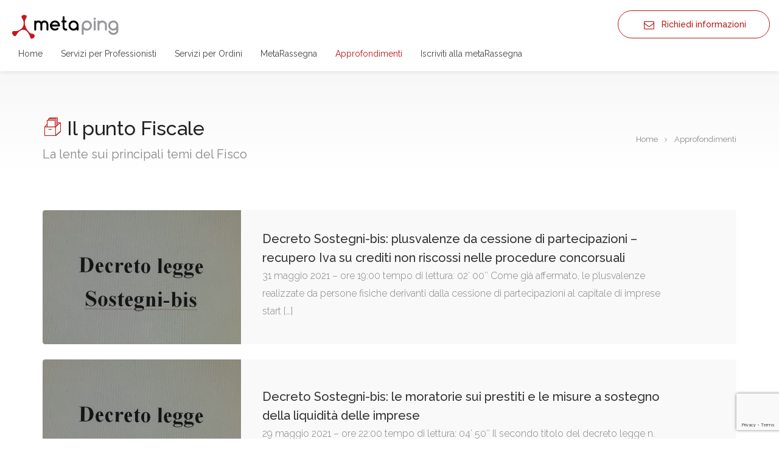

--- FILE ---
content_type: text/html; charset=UTF-8
request_url: https://www.metaping.it/servizi/approfondimenti/page/11/
body_size: 18466
content:
<!DOCTYPE html>
<html lang="it-IT" prefix="og: https://ogp.me/ns#">
<head>
    <title>Metaping | Approfondimenti - Metaping</title>
    <meta charset="UTF-8">
    <meta name="viewport" content="width=device-width, initial-scale=1, maximum-scale=1"/>

	
<!-- Ottimizzazione per i motori di ricerca di Rank Math - https://rankmath.com/ -->
<meta name="robots" content="follow, index, max-snippet:-1, max-video-preview:-1, max-image-preview:large"/>
<link rel="canonical" href="https://www.metaping.it/servizi/approfondimenti/page/11/" />
<link rel="prev" href="https://www.metaping.it/servizi/approfondimenti/page/10/" />
<link rel="next" href="https://www.metaping.it/servizi/approfondimenti/page/12/" />
<meta property="og:locale" content="it_IT" />
<meta property="og:type" content="article" />
<meta property="og:title" content="Approfondimenti - Metaping" />
<meta property="og:url" content="https://www.metaping.it/servizi/approfondimenti/page/11/" />
<meta property="og:site_name" content="Metaping" />
<meta name="twitter:card" content="summary" />
<meta name="twitter:title" content="Approfondimenti - Metaping" />
<meta name="twitter:label1" content="Articoli" />
<meta name="twitter:data1" content="465" />
<script type="application/ld+json" class="rank-math-schema">{"@context":"https://schema.org","@graph":[{"@type":"Person","@id":"https://www.metaping.it/#person","name":"Metaping"},{"@type":"WebSite","@id":"https://www.metaping.it/#website","url":"https://www.metaping.it","name":"Metaping","publisher":{"@id":"https://www.metaping.it/#person"},"inLanguage":"it-IT"},{"@type":"CollectionPage","@id":"https://www.metaping.it/servizi/approfondimenti/page/11/#webpage","url":"https://www.metaping.it/servizi/approfondimenti/page/11/","name":"Approfondimenti - Metaping","isPartOf":{"@id":"https://www.metaping.it/#website"},"inLanguage":"it-IT"}]}</script>
<!-- /Rank Math WordPress SEO plugin -->

<link rel='dns-prefetch' href='//cdn.iubenda.com' />
<link rel='dns-prefetch' href='//maps.googleapis.com' />
<link rel="alternate" type="application/rss+xml" title="Metaping &raquo; Approfondimenti Feed della categoria" href="https://www.metaping.it/servizi/approfondimenti/feed/" />
		<!-- This site uses the Google Analytics by MonsterInsights plugin v9.10.1 - Using Analytics tracking - https://www.monsterinsights.com/ -->
							<script src="//www.googletagmanager.com/gtag/js?id=G-CD5L2S4YZ2"  data-cfasync="false" data-wpfc-render="false" type="text/javascript" async></script>
			<script data-cfasync="false" data-wpfc-render="false" type="text/javascript">
				var mi_version = '9.10.1';
				var mi_track_user = true;
				var mi_no_track_reason = '';
								var MonsterInsightsDefaultLocations = {"page_location":"https:\/\/www.metaping.it\/servizi\/approfondimenti\/page\/11\/"};
								if ( typeof MonsterInsightsPrivacyGuardFilter === 'function' ) {
					var MonsterInsightsLocations = (typeof MonsterInsightsExcludeQuery === 'object') ? MonsterInsightsPrivacyGuardFilter( MonsterInsightsExcludeQuery ) : MonsterInsightsPrivacyGuardFilter( MonsterInsightsDefaultLocations );
				} else {
					var MonsterInsightsLocations = (typeof MonsterInsightsExcludeQuery === 'object') ? MonsterInsightsExcludeQuery : MonsterInsightsDefaultLocations;
				}

								var disableStrs = [
										'ga-disable-G-CD5L2S4YZ2',
									];

				/* Function to detect opted out users */
				function __gtagTrackerIsOptedOut() {
					for (var index = 0; index < disableStrs.length; index++) {
						if (document.cookie.indexOf(disableStrs[index] + '=true') > -1) {
							return true;
						}
					}

					return false;
				}

				/* Disable tracking if the opt-out cookie exists. */
				if (__gtagTrackerIsOptedOut()) {
					for (var index = 0; index < disableStrs.length; index++) {
						window[disableStrs[index]] = true;
					}
				}

				/* Opt-out function */
				function __gtagTrackerOptout() {
					for (var index = 0; index < disableStrs.length; index++) {
						document.cookie = disableStrs[index] + '=true; expires=Thu, 31 Dec 2099 23:59:59 UTC; path=/';
						window[disableStrs[index]] = true;
					}
				}

				if ('undefined' === typeof gaOptout) {
					function gaOptout() {
						__gtagTrackerOptout();
					}
				}
								window.dataLayer = window.dataLayer || [];

				window.MonsterInsightsDualTracker = {
					helpers: {},
					trackers: {},
				};
				if (mi_track_user) {
					function __gtagDataLayer() {
						dataLayer.push(arguments);
					}

					function __gtagTracker(type, name, parameters) {
						if (!parameters) {
							parameters = {};
						}

						if (parameters.send_to) {
							__gtagDataLayer.apply(null, arguments);
							return;
						}

						if (type === 'event') {
														parameters.send_to = monsterinsights_frontend.v4_id;
							var hookName = name;
							if (typeof parameters['event_category'] !== 'undefined') {
								hookName = parameters['event_category'] + ':' + name;
							}

							if (typeof MonsterInsightsDualTracker.trackers[hookName] !== 'undefined') {
								MonsterInsightsDualTracker.trackers[hookName](parameters);
							} else {
								__gtagDataLayer('event', name, parameters);
							}
							
						} else {
							__gtagDataLayer.apply(null, arguments);
						}
					}

					__gtagTracker('js', new Date());
					__gtagTracker('set', {
						'developer_id.dZGIzZG': true,
											});
					if ( MonsterInsightsLocations.page_location ) {
						__gtagTracker('set', MonsterInsightsLocations);
					}
										__gtagTracker('config', 'G-CD5L2S4YZ2', {"forceSSL":"true"} );
										window.gtag = __gtagTracker;										(function () {
						/* https://developers.google.com/analytics/devguides/collection/analyticsjs/ */
						/* ga and __gaTracker compatibility shim. */
						var noopfn = function () {
							return null;
						};
						var newtracker = function () {
							return new Tracker();
						};
						var Tracker = function () {
							return null;
						};
						var p = Tracker.prototype;
						p.get = noopfn;
						p.set = noopfn;
						p.send = function () {
							var args = Array.prototype.slice.call(arguments);
							args.unshift('send');
							__gaTracker.apply(null, args);
						};
						var __gaTracker = function () {
							var len = arguments.length;
							if (len === 0) {
								return;
							}
							var f = arguments[len - 1];
							if (typeof f !== 'object' || f === null || typeof f.hitCallback !== 'function') {
								if ('send' === arguments[0]) {
									var hitConverted, hitObject = false, action;
									if ('event' === arguments[1]) {
										if ('undefined' !== typeof arguments[3]) {
											hitObject = {
												'eventAction': arguments[3],
												'eventCategory': arguments[2],
												'eventLabel': arguments[4],
												'value': arguments[5] ? arguments[5] : 1,
											}
										}
									}
									if ('pageview' === arguments[1]) {
										if ('undefined' !== typeof arguments[2]) {
											hitObject = {
												'eventAction': 'page_view',
												'page_path': arguments[2],
											}
										}
									}
									if (typeof arguments[2] === 'object') {
										hitObject = arguments[2];
									}
									if (typeof arguments[5] === 'object') {
										Object.assign(hitObject, arguments[5]);
									}
									if ('undefined' !== typeof arguments[1].hitType) {
										hitObject = arguments[1];
										if ('pageview' === hitObject.hitType) {
											hitObject.eventAction = 'page_view';
										}
									}
									if (hitObject) {
										action = 'timing' === arguments[1].hitType ? 'timing_complete' : hitObject.eventAction;
										hitConverted = mapArgs(hitObject);
										__gtagTracker('event', action, hitConverted);
									}
								}
								return;
							}

							function mapArgs(args) {
								var arg, hit = {};
								var gaMap = {
									'eventCategory': 'event_category',
									'eventAction': 'event_action',
									'eventLabel': 'event_label',
									'eventValue': 'event_value',
									'nonInteraction': 'non_interaction',
									'timingCategory': 'event_category',
									'timingVar': 'name',
									'timingValue': 'value',
									'timingLabel': 'event_label',
									'page': 'page_path',
									'location': 'page_location',
									'title': 'page_title',
									'referrer' : 'page_referrer',
								};
								for (arg in args) {
																		if (!(!args.hasOwnProperty(arg) || !gaMap.hasOwnProperty(arg))) {
										hit[gaMap[arg]] = args[arg];
									} else {
										hit[arg] = args[arg];
									}
								}
								return hit;
							}

							try {
								f.hitCallback();
							} catch (ex) {
							}
						};
						__gaTracker.create = newtracker;
						__gaTracker.getByName = newtracker;
						__gaTracker.getAll = function () {
							return [];
						};
						__gaTracker.remove = noopfn;
						__gaTracker.loaded = true;
						window['__gaTracker'] = __gaTracker;
					})();
									} else {
										console.log("");
					(function () {
						function __gtagTracker() {
							return null;
						}

						window['__gtagTracker'] = __gtagTracker;
						window['gtag'] = __gtagTracker;
					})();
									}
			</script>
							<!-- / Google Analytics by MonsterInsights -->
		<script type="text/javascript">
/* <![CDATA[ */
window._wpemojiSettings = {"baseUrl":"https:\/\/s.w.org\/images\/core\/emoji\/15.0.3\/72x72\/","ext":".png","svgUrl":"https:\/\/s.w.org\/images\/core\/emoji\/15.0.3\/svg\/","svgExt":".svg","source":{"concatemoji":"https:\/\/www.metaping.it\/wp-includes\/js\/wp-emoji-release.min.js?ver=3ab628ecdfb984589faf21c6fa5ec0d4"}};
/*! This file is auto-generated */
!function(i,n){var o,s,e;function c(e){try{var t={supportTests:e,timestamp:(new Date).valueOf()};sessionStorage.setItem(o,JSON.stringify(t))}catch(e){}}function p(e,t,n){e.clearRect(0,0,e.canvas.width,e.canvas.height),e.fillText(t,0,0);var t=new Uint32Array(e.getImageData(0,0,e.canvas.width,e.canvas.height).data),r=(e.clearRect(0,0,e.canvas.width,e.canvas.height),e.fillText(n,0,0),new Uint32Array(e.getImageData(0,0,e.canvas.width,e.canvas.height).data));return t.every(function(e,t){return e===r[t]})}function u(e,t,n){switch(t){case"flag":return n(e,"\ud83c\udff3\ufe0f\u200d\u26a7\ufe0f","\ud83c\udff3\ufe0f\u200b\u26a7\ufe0f")?!1:!n(e,"\ud83c\uddfa\ud83c\uddf3","\ud83c\uddfa\u200b\ud83c\uddf3")&&!n(e,"\ud83c\udff4\udb40\udc67\udb40\udc62\udb40\udc65\udb40\udc6e\udb40\udc67\udb40\udc7f","\ud83c\udff4\u200b\udb40\udc67\u200b\udb40\udc62\u200b\udb40\udc65\u200b\udb40\udc6e\u200b\udb40\udc67\u200b\udb40\udc7f");case"emoji":return!n(e,"\ud83d\udc26\u200d\u2b1b","\ud83d\udc26\u200b\u2b1b")}return!1}function f(e,t,n){var r="undefined"!=typeof WorkerGlobalScope&&self instanceof WorkerGlobalScope?new OffscreenCanvas(300,150):i.createElement("canvas"),a=r.getContext("2d",{willReadFrequently:!0}),o=(a.textBaseline="top",a.font="600 32px Arial",{});return e.forEach(function(e){o[e]=t(a,e,n)}),o}function t(e){var t=i.createElement("script");t.src=e,t.defer=!0,i.head.appendChild(t)}"undefined"!=typeof Promise&&(o="wpEmojiSettingsSupports",s=["flag","emoji"],n.supports={everything:!0,everythingExceptFlag:!0},e=new Promise(function(e){i.addEventListener("DOMContentLoaded",e,{once:!0})}),new Promise(function(t){var n=function(){try{var e=JSON.parse(sessionStorage.getItem(o));if("object"==typeof e&&"number"==typeof e.timestamp&&(new Date).valueOf()<e.timestamp+604800&&"object"==typeof e.supportTests)return e.supportTests}catch(e){}return null}();if(!n){if("undefined"!=typeof Worker&&"undefined"!=typeof OffscreenCanvas&&"undefined"!=typeof URL&&URL.createObjectURL&&"undefined"!=typeof Blob)try{var e="postMessage("+f.toString()+"("+[JSON.stringify(s),u.toString(),p.toString()].join(",")+"));",r=new Blob([e],{type:"text/javascript"}),a=new Worker(URL.createObjectURL(r),{name:"wpTestEmojiSupports"});return void(a.onmessage=function(e){c(n=e.data),a.terminate(),t(n)})}catch(e){}c(n=f(s,u,p))}t(n)}).then(function(e){for(var t in e)n.supports[t]=e[t],n.supports.everything=n.supports.everything&&n.supports[t],"flag"!==t&&(n.supports.everythingExceptFlag=n.supports.everythingExceptFlag&&n.supports[t]);n.supports.everythingExceptFlag=n.supports.everythingExceptFlag&&!n.supports.flag,n.DOMReady=!1,n.readyCallback=function(){n.DOMReady=!0}}).then(function(){return e}).then(function(){var e;n.supports.everything||(n.readyCallback(),(e=n.source||{}).concatemoji?t(e.concatemoji):e.wpemoji&&e.twemoji&&(t(e.twemoji),t(e.wpemoji)))}))}((window,document),window._wpemojiSettings);
/* ]]> */
</script>
<style id='wp-emoji-styles-inline-css' type='text/css'>

	img.wp-smiley, img.emoji {
		display: inline !important;
		border: none !important;
		box-shadow: none !important;
		height: 1em !important;
		width: 1em !important;
		margin: 0 0.07em !important;
		vertical-align: -0.1em !important;
		background: none !important;
		padding: 0 !important;
	}
</style>
<link rel='stylesheet' id='wp-block-library-css' href='https://www.metaping.it/wp-includes/css/dist/block-library/style.min.css?ver=3ab628ecdfb984589faf21c6fa5ec0d4' type='text/css' media='all' />
<style id='classic-theme-styles-inline-css' type='text/css'>
/*! This file is auto-generated */
.wp-block-button__link{color:#fff;background-color:#32373c;border-radius:9999px;box-shadow:none;text-decoration:none;padding:calc(.667em + 2px) calc(1.333em + 2px);font-size:1.125em}.wp-block-file__button{background:#32373c;color:#fff;text-decoration:none}
</style>
<style id='global-styles-inline-css' type='text/css'>
:root{--wp--preset--aspect-ratio--square: 1;--wp--preset--aspect-ratio--4-3: 4/3;--wp--preset--aspect-ratio--3-4: 3/4;--wp--preset--aspect-ratio--3-2: 3/2;--wp--preset--aspect-ratio--2-3: 2/3;--wp--preset--aspect-ratio--16-9: 16/9;--wp--preset--aspect-ratio--9-16: 9/16;--wp--preset--color--black: #000000;--wp--preset--color--cyan-bluish-gray: #abb8c3;--wp--preset--color--white: #ffffff;--wp--preset--color--pale-pink: #f78da7;--wp--preset--color--vivid-red: #cf2e2e;--wp--preset--color--luminous-vivid-orange: #ff6900;--wp--preset--color--luminous-vivid-amber: #fcb900;--wp--preset--color--light-green-cyan: #7bdcb5;--wp--preset--color--vivid-green-cyan: #00d084;--wp--preset--color--pale-cyan-blue: #8ed1fc;--wp--preset--color--vivid-cyan-blue: #0693e3;--wp--preset--color--vivid-purple: #9b51e0;--wp--preset--gradient--vivid-cyan-blue-to-vivid-purple: linear-gradient(135deg,rgba(6,147,227,1) 0%,rgb(155,81,224) 100%);--wp--preset--gradient--light-green-cyan-to-vivid-green-cyan: linear-gradient(135deg,rgb(122,220,180) 0%,rgb(0,208,130) 100%);--wp--preset--gradient--luminous-vivid-amber-to-luminous-vivid-orange: linear-gradient(135deg,rgba(252,185,0,1) 0%,rgba(255,105,0,1) 100%);--wp--preset--gradient--luminous-vivid-orange-to-vivid-red: linear-gradient(135deg,rgba(255,105,0,1) 0%,rgb(207,46,46) 100%);--wp--preset--gradient--very-light-gray-to-cyan-bluish-gray: linear-gradient(135deg,rgb(238,238,238) 0%,rgb(169,184,195) 100%);--wp--preset--gradient--cool-to-warm-spectrum: linear-gradient(135deg,rgb(74,234,220) 0%,rgb(151,120,209) 20%,rgb(207,42,186) 40%,rgb(238,44,130) 60%,rgb(251,105,98) 80%,rgb(254,248,76) 100%);--wp--preset--gradient--blush-light-purple: linear-gradient(135deg,rgb(255,206,236) 0%,rgb(152,150,240) 100%);--wp--preset--gradient--blush-bordeaux: linear-gradient(135deg,rgb(254,205,165) 0%,rgb(254,45,45) 50%,rgb(107,0,62) 100%);--wp--preset--gradient--luminous-dusk: linear-gradient(135deg,rgb(255,203,112) 0%,rgb(199,81,192) 50%,rgb(65,88,208) 100%);--wp--preset--gradient--pale-ocean: linear-gradient(135deg,rgb(255,245,203) 0%,rgb(182,227,212) 50%,rgb(51,167,181) 100%);--wp--preset--gradient--electric-grass: linear-gradient(135deg,rgb(202,248,128) 0%,rgb(113,206,126) 100%);--wp--preset--gradient--midnight: linear-gradient(135deg,rgb(2,3,129) 0%,rgb(40,116,252) 100%);--wp--preset--font-size--small: 13px;--wp--preset--font-size--medium: 20px;--wp--preset--font-size--large: 36px;--wp--preset--font-size--x-large: 42px;--wp--preset--spacing--20: 0.44rem;--wp--preset--spacing--30: 0.67rem;--wp--preset--spacing--40: 1rem;--wp--preset--spacing--50: 1.5rem;--wp--preset--spacing--60: 2.25rem;--wp--preset--spacing--70: 3.38rem;--wp--preset--spacing--80: 5.06rem;--wp--preset--shadow--natural: 6px 6px 9px rgba(0, 0, 0, 0.2);--wp--preset--shadow--deep: 12px 12px 50px rgba(0, 0, 0, 0.4);--wp--preset--shadow--sharp: 6px 6px 0px rgba(0, 0, 0, 0.2);--wp--preset--shadow--outlined: 6px 6px 0px -3px rgba(255, 255, 255, 1), 6px 6px rgba(0, 0, 0, 1);--wp--preset--shadow--crisp: 6px 6px 0px rgba(0, 0, 0, 1);}:where(.is-layout-flex){gap: 0.5em;}:where(.is-layout-grid){gap: 0.5em;}body .is-layout-flex{display: flex;}.is-layout-flex{flex-wrap: wrap;align-items: center;}.is-layout-flex > :is(*, div){margin: 0;}body .is-layout-grid{display: grid;}.is-layout-grid > :is(*, div){margin: 0;}:where(.wp-block-columns.is-layout-flex){gap: 2em;}:where(.wp-block-columns.is-layout-grid){gap: 2em;}:where(.wp-block-post-template.is-layout-flex){gap: 1.25em;}:where(.wp-block-post-template.is-layout-grid){gap: 1.25em;}.has-black-color{color: var(--wp--preset--color--black) !important;}.has-cyan-bluish-gray-color{color: var(--wp--preset--color--cyan-bluish-gray) !important;}.has-white-color{color: var(--wp--preset--color--white) !important;}.has-pale-pink-color{color: var(--wp--preset--color--pale-pink) !important;}.has-vivid-red-color{color: var(--wp--preset--color--vivid-red) !important;}.has-luminous-vivid-orange-color{color: var(--wp--preset--color--luminous-vivid-orange) !important;}.has-luminous-vivid-amber-color{color: var(--wp--preset--color--luminous-vivid-amber) !important;}.has-light-green-cyan-color{color: var(--wp--preset--color--light-green-cyan) !important;}.has-vivid-green-cyan-color{color: var(--wp--preset--color--vivid-green-cyan) !important;}.has-pale-cyan-blue-color{color: var(--wp--preset--color--pale-cyan-blue) !important;}.has-vivid-cyan-blue-color{color: var(--wp--preset--color--vivid-cyan-blue) !important;}.has-vivid-purple-color{color: var(--wp--preset--color--vivid-purple) !important;}.has-black-background-color{background-color: var(--wp--preset--color--black) !important;}.has-cyan-bluish-gray-background-color{background-color: var(--wp--preset--color--cyan-bluish-gray) !important;}.has-white-background-color{background-color: var(--wp--preset--color--white) !important;}.has-pale-pink-background-color{background-color: var(--wp--preset--color--pale-pink) !important;}.has-vivid-red-background-color{background-color: var(--wp--preset--color--vivid-red) !important;}.has-luminous-vivid-orange-background-color{background-color: var(--wp--preset--color--luminous-vivid-orange) !important;}.has-luminous-vivid-amber-background-color{background-color: var(--wp--preset--color--luminous-vivid-amber) !important;}.has-light-green-cyan-background-color{background-color: var(--wp--preset--color--light-green-cyan) !important;}.has-vivid-green-cyan-background-color{background-color: var(--wp--preset--color--vivid-green-cyan) !important;}.has-pale-cyan-blue-background-color{background-color: var(--wp--preset--color--pale-cyan-blue) !important;}.has-vivid-cyan-blue-background-color{background-color: var(--wp--preset--color--vivid-cyan-blue) !important;}.has-vivid-purple-background-color{background-color: var(--wp--preset--color--vivid-purple) !important;}.has-black-border-color{border-color: var(--wp--preset--color--black) !important;}.has-cyan-bluish-gray-border-color{border-color: var(--wp--preset--color--cyan-bluish-gray) !important;}.has-white-border-color{border-color: var(--wp--preset--color--white) !important;}.has-pale-pink-border-color{border-color: var(--wp--preset--color--pale-pink) !important;}.has-vivid-red-border-color{border-color: var(--wp--preset--color--vivid-red) !important;}.has-luminous-vivid-orange-border-color{border-color: var(--wp--preset--color--luminous-vivid-orange) !important;}.has-luminous-vivid-amber-border-color{border-color: var(--wp--preset--color--luminous-vivid-amber) !important;}.has-light-green-cyan-border-color{border-color: var(--wp--preset--color--light-green-cyan) !important;}.has-vivid-green-cyan-border-color{border-color: var(--wp--preset--color--vivid-green-cyan) !important;}.has-pale-cyan-blue-border-color{border-color: var(--wp--preset--color--pale-cyan-blue) !important;}.has-vivid-cyan-blue-border-color{border-color: var(--wp--preset--color--vivid-cyan-blue) !important;}.has-vivid-purple-border-color{border-color: var(--wp--preset--color--vivid-purple) !important;}.has-vivid-cyan-blue-to-vivid-purple-gradient-background{background: var(--wp--preset--gradient--vivid-cyan-blue-to-vivid-purple) !important;}.has-light-green-cyan-to-vivid-green-cyan-gradient-background{background: var(--wp--preset--gradient--light-green-cyan-to-vivid-green-cyan) !important;}.has-luminous-vivid-amber-to-luminous-vivid-orange-gradient-background{background: var(--wp--preset--gradient--luminous-vivid-amber-to-luminous-vivid-orange) !important;}.has-luminous-vivid-orange-to-vivid-red-gradient-background{background: var(--wp--preset--gradient--luminous-vivid-orange-to-vivid-red) !important;}.has-very-light-gray-to-cyan-bluish-gray-gradient-background{background: var(--wp--preset--gradient--very-light-gray-to-cyan-bluish-gray) !important;}.has-cool-to-warm-spectrum-gradient-background{background: var(--wp--preset--gradient--cool-to-warm-spectrum) !important;}.has-blush-light-purple-gradient-background{background: var(--wp--preset--gradient--blush-light-purple) !important;}.has-blush-bordeaux-gradient-background{background: var(--wp--preset--gradient--blush-bordeaux) !important;}.has-luminous-dusk-gradient-background{background: var(--wp--preset--gradient--luminous-dusk) !important;}.has-pale-ocean-gradient-background{background: var(--wp--preset--gradient--pale-ocean) !important;}.has-electric-grass-gradient-background{background: var(--wp--preset--gradient--electric-grass) !important;}.has-midnight-gradient-background{background: var(--wp--preset--gradient--midnight) !important;}.has-small-font-size{font-size: var(--wp--preset--font-size--small) !important;}.has-medium-font-size{font-size: var(--wp--preset--font-size--medium) !important;}.has-large-font-size{font-size: var(--wp--preset--font-size--large) !important;}.has-x-large-font-size{font-size: var(--wp--preset--font-size--x-large) !important;}
:where(.wp-block-post-template.is-layout-flex){gap: 1.25em;}:where(.wp-block-post-template.is-layout-grid){gap: 1.25em;}
:where(.wp-block-columns.is-layout-flex){gap: 2em;}:where(.wp-block-columns.is-layout-grid){gap: 2em;}
:root :where(.wp-block-pullquote){font-size: 1.5em;line-height: 1.6;}
</style>
<link rel='stylesheet' id='contact-form-7-css' href='https://www.metaping.it/wp-content/plugins/contact-form-7/includes/css/styles.css?ver=6.0.6' type='text/css' media='all' />
<link rel='stylesheet' id='Beesoft\Metaping\Metacontent\Reader-front-css' href='https://www.metaping.it/wp-content/plugins/metaping-metacontent-reader/assets/front/css/custom.css?ver=3ab628ecdfb984589faf21c6fa5ec0d4' type='text/css' media='all' />
<link rel='stylesheet' id='bee-general-style-css' href='https://www.metaping.it/wp-content/themes/metaping-chiffonier/style.css' type='text/css' media='all' />
<style id='bee-general-style-inline-css' type='text/css'>

.berardi .blog-post p {
	font-size:12px;
	line-height: 18px;
}
.berardi .post-meta {
	font-size: 12px;
	line-height: 18px;
}
.berardi .post-content p {
    margin: 10px 0 0;
}
.berardi .blog-post .post-content{
	padding: 22px;
}
.berardi .post-content a.read-more {
	margin: 8px 0 2px 0;
	font-size:12px;
	line-height: 18px;
}
.berardi .blog-page .blog-post {
    margin: 0 0 23px 0;
}
.berardi span.blog-item-tag {
	font-size: 8px;
    letter-spacing: 2px;
    padding: 4px 10px;
    line-height: 18px;
}
                
</style>
<link rel='stylesheet' id='sib-front-css-css' href='https://www.metaping.it/wp-content/plugins/mailin/css/mailin-front.css?ver=3ab628ecdfb984589faf21c6fa5ec0d4' type='text/css' media='all' />

<script  type="text/javascript" class=" _iub_cs_skip" type="text/javascript" id="iubenda-head-inline-scripts-0">
/* <![CDATA[ */

var _iub = _iub || [];
_iub.csConfiguration = {"askConsentAtCookiePolicyUpdate":true,"consentOnContinuedBrowsing":false,"invalidateConsentWithoutLog":true,"perPurposeConsent":true,"siteId":1151589,"cookiePolicyId":67798844,"lang":"it", "banner":{ "acceptButtonDisplay":true,"closeButtonRejects":true,"customizeButtonDisplay":true,"explicitWithdrawal":true,"listPurposes":true,"rejectButtonDisplay":true }};
/* ]]> */
</script>
<script  type="text/javascript" charset="UTF-8" async="" class=" _iub_cs_skip" type="text/javascript" src="//cdn.iubenda.com/cs/iubenda_cs.js?ver=3.12.4" id="iubenda-head-scripts-0-js"></script>
<script type="text/javascript" src="https://www.metaping.it/wp-content/plugins/google-analytics-for-wordpress/assets/js/frontend-gtag.min.js?ver=9.10.1" id="monsterinsights-frontend-script-js" async="async" data-wp-strategy="async"></script>
<script data-cfasync="false" data-wpfc-render="false" type="text/javascript" id='monsterinsights-frontend-script-js-extra'>/* <![CDATA[ */
var monsterinsights_frontend = {"js_events_tracking":"true","download_extensions":"doc,pdf,ppt,zip,xls,docx,pptx,xlsx","inbound_paths":"[]","home_url":"https:\/\/www.metaping.it","hash_tracking":"false","v4_id":"G-CD5L2S4YZ2"};/* ]]> */
</script>
<script type="text/javascript" src="https://www.metaping.it/wp-content/themes/metaping-chiffonier/scripts/jquery-2.2.0.min.js" id="jquery-js"></script>
<script type="text/javascript" id="sib-front-js-js-extra">
/* <![CDATA[ */
var sibErrMsg = {"invalidMail":"Please fill out valid email address","requiredField":"Please fill out required fields","invalidDateFormat":"Please fill out valid date format","invalidSMSFormat":"Please fill out valid phone number"};
var ajax_sib_front_object = {"ajax_url":"https:\/\/www.metaping.it\/wp-admin\/admin-ajax.php","ajax_nonce":"0b7700b829","flag_url":"https:\/\/www.metaping.it\/wp-content\/plugins\/mailin\/img\/flags\/"};
/* ]]> */
</script>
<script type="text/javascript" src="https://www.metaping.it/wp-content/plugins/mailin/js/mailin-front.js?ver=1764022618" id="sib-front-js-js"></script>
<link rel="https://api.w.org/" href="https://www.metaping.it/wp-json/" /><link rel="alternate" title="JSON" type="application/json" href="https://www.metaping.it/wp-json/wp/v2/categories/52" /><link rel="EditURI" type="application/rsd+xml" title="RSD" href="https://www.metaping.it/xmlrpc.php?rsd" />

<meta name="generator" content="Elementor 3.33.4; features: e_font_icon_svg, additional_custom_breakpoints; settings: css_print_method-external, google_font-enabled, font_display-swap">
			<style>
				.e-con.e-parent:nth-of-type(n+4):not(.e-lazyloaded):not(.e-no-lazyload),
				.e-con.e-parent:nth-of-type(n+4):not(.e-lazyloaded):not(.e-no-lazyload) * {
					background-image: none !important;
				}
				@media screen and (max-height: 1024px) {
					.e-con.e-parent:nth-of-type(n+3):not(.e-lazyloaded):not(.e-no-lazyload),
					.e-con.e-parent:nth-of-type(n+3):not(.e-lazyloaded):not(.e-no-lazyload) * {
						background-image: none !important;
					}
				}
				@media screen and (max-height: 640px) {
					.e-con.e-parent:nth-of-type(n+2):not(.e-lazyloaded):not(.e-no-lazyload),
					.e-con.e-parent:nth-of-type(n+2):not(.e-lazyloaded):not(.e-no-lazyload) * {
						background-image: none !important;
					}
				}
			</style>
					<style type="text/css" id="wp-custom-css">
			body.page-template-page-landing #not-found h2{
	 font-size: 5em;
    letter-spacing: 0;
    line-height: 1em;
}		</style>
		    <!-- Facebook Pixel Code -->
    <script>
        !function (f, b, e, v, n, t, s) {
            if (f.fbq) return;
            n = f.fbq = function () {
                n.callMethod ?
                    n.callMethod.apply(n, arguments) : n.queue.push(arguments)
            };
            if (!f._fbq) f._fbq = n;
            n.push = n;
            n.loaded = !0;
            n.version = '2.0';
            n.queue = [];
            t = b.createElement(e);
            t.async = !0;
            t.src = v;
            s = b.getElementsByTagName(e)[0];
            s.parentNode.insertBefore(t, s)
        }(window, document, 'script',
            'https://connect.facebook.net/en_US/fbevents.js');
        fbq('init', '1737244853009633');
        fbq('track', 'PageView');
    </script>
    <noscript><img height="1" width="1" style="display:none"
                   src="https://www.facebook.com/tr?id=1737244853009633&ev=PageView&noscript=1"
        /></noscript>
    <!-- End Facebook Pixel Code -->

    <style>
        .pagination ul li a.first, .pagination ul li a.last {
            width: 60px;
            height: 60px;
        }
    </style>
</head>

<!-- archive paged category category-approfondimenti category-52 wp-custom-logo paged-11 category-paged-11 elementor-default elementor-kit-48622 -->
<body class="archive paged category category-approfondimenti category-52 wp-custom-logo paged-11 category-paged-11 elementor-default elementor-kit-48622" >


<!-- Wrapper -->
<div id="wrapper">

    <!-- Header Container
	================================================== -->
    <header id="header-container">

        <!-- Header -->
        <div id="header">
            <div class="container-fluid">

                <!-- Left Side Content -->
                <div class="left-side">

                    <!-- Logo -->
                    <div id="logo">
                        <a href="https://www.metaping.it"
                           title="Metaping">
                            <img src="https://www.metaping.it/wp-content/uploads/2018/02/logo-metaping-2.png"
                                 alt="Metaping"/>
                        </a>
                    </div>

                    <!-- Mobile Navigation -->
                    <div class="mmenu-trigger">
                        <button class="hamburger hamburger--collapse" type="button">
						<span class="hamburger-box">
							<span class="hamburger-inner"></span>
						</span>
                        </button>
                    </div>

                    <!-- Main Navigation -->
					<nav id="navigation" class="style-1"><ul id="responsive" class="menu"><li id="menu-item-2602" class="menu-item menu-item-type-post_type menu-item-object-page menu-item-home menu-item-2602"><a href="https://www.metaping.it/"> Home </a></li>
<li id="menu-item-2604" class="menu-item menu-item-type-taxonomy menu-item-object-category menu-item-2604"><a href="https://www.metaping.it/servizi/professionisti/"> Servizi per Professionisti </a></li>
<li id="menu-item-2605" class="menu-item menu-item-type-taxonomy menu-item-object-category menu-item-2605"><a href="https://www.metaping.it/servizi/ordini-professionali/"> Servizi per Ordini </a></li>
<li id="menu-item-3622" class="menu-item menu-item-type-post_type menu-item-object-page menu-item-3622"><a href="https://www.metaping.it/metarassegna/"> MetaRassegna </a></li>
<li id="menu-item-17460" class="menu-item menu-item-type-taxonomy menu-item-object-category current-menu-item menu-item-17460"><a href="https://www.metaping.it/servizi/approfondimenti/" class="current"> Approfondimenti </a></li>
<li id="menu-item-31224" class="menu-item menu-item-type-post_type menu-item-object-page menu-item-31224"><a href="https://www.metaping.it/newsletter/"> Iscriviti alla metaRassegna </a></li>
</ul></nav>                    <div class="clearfix"></div>
                    <!-- Main Navigation / End -->

                </div>
                <!-- Left Side Content / End -->


                <!-- Right Side Content / End -->
                <div class="right-side">
											                            <div class="header-widget">
                        <a href="https://www.metaping.it/contatti/" class="button border"><i class="fa fa-envelope-o"></i> &nbsp; Richiedi informazioni</a>
                    </div>					                </div>
                <!-- Right Side Content / End -->

            </div>
        </div>
        <!-- Header / End -->

    </header>
    <div class="clearfix"></div>
    <!-- Header Container / End -->    <!-- Titlebar
	================================================== -->
    <div id="titlebar" class="gradient">
        <div class="container">
            <div class="row">
                <div class="col-md-12">

                    <h2><i class="im im-icon-Box-withFolders"></i> Il punto Fiscale</h2>
                    <span>La lente sui principali temi del Fisco</span>

                    <!-- Breadcrumbs -->
                    <nav id="breadcrumbs">
                        <ul>
                            <li>
                                <a href="https://www.metaping.it"
                                   title="Metaping">Home</a>
                            </li>
                            <li>Approfondimenti</li>
                        </ul>
                    </nav>

                </div>
            </div>
        </div>
    </div>

    <!-- Content
	================================================== -->
    <div class="container padding-bottom-40">
        <div class="row">
			                    <!-- Listing Item -->
                    <div class="col-lg-12 col-md-12">
                        <div class="listing-item-container list-layout">
                            <a href="https://www.metaping.it/decreto-sostegni-bis-plusvalenze-da-cessione-di-partecipazioni-recupero-iva-su-crediti-non-riscossi-nelle-procedure-concorsuali/" title="Decreto Sostegni-bis: plusvalenze da cessione di partecipazioni &#8211; recupero Iva su crediti non riscossi nelle procedure concorsuali"
                               class="listing-item">

								                                    <!-- Image -->
                                    <div class="listing-item-image">
										<img fetchpriority="high" width="640" height="480" src="https://www.metaping.it/wp-content/uploads/2021/06/Decreto-legge-Sostegni-bis-640x480.jpg" class="attachment-service-thumb-crop size-service-thumb-crop wp-post-image" alt="" decoding="async" />                                    </div>
								
                                <!-- Content -->
                                <div class="listing-item-content">

                                    <div class="listing-item-inner">
                                        <h3>Decreto Sostegni-bis: plusvalenze da cessione di partecipazioni &#8211; recupero Iva su crediti non riscossi nelle procedure concorsuali</h3>
                                        <span><p>31 maggio 2021 &#8211; ore 19:00 tempo di lettura: 02′ 00″ Come già affermato, le plusvalenze realizzate da persone fisiche derivanti dalla cessione di partecipazioni al capitale di imprese start [&hellip;]</p>
</span>
                                    </div>

                                </div>
                            </a>
                        </div>
                    </div>
                    <!-- Listing Item / End -->
				                    <!-- Listing Item -->
                    <div class="col-lg-12 col-md-12">
                        <div class="listing-item-container list-layout">
                            <a href="https://www.metaping.it/decreto-sostegni-bis-le-moratorie-sui-prestiti-e-le-misure-a-sostegno-della-liquidita-delle-imprese/" title="Decreto Sostegni-bis: le moratorie sui prestiti e le misure a sostegno della liquidità delle imprese"
                               class="listing-item">

								                                    <!-- Image -->
                                    <div class="listing-item-image">
										<img width="640" height="480" src="https://www.metaping.it/wp-content/uploads/2021/05/Decreto-legge-Sostegni-bis-640x480.jpg" class="attachment-service-thumb-crop size-service-thumb-crop wp-post-image" alt="" decoding="async" />                                    </div>
								
                                <!-- Content -->
                                <div class="listing-item-content">

                                    <div class="listing-item-inner">
                                        <h3>Decreto Sostegni-bis: le moratorie sui prestiti e le misure a sostegno della liquidità delle imprese</h3>
                                        <span><p>29 maggio 2021 &#8211; ore 22:00 tempo di lettura: 04′ 50″ Il secondo titolo del decreto legge n. 73 del 25 maggio 2021 è dedicato alle misure per garantire l’accesso [&hellip;]</p>
</span>
                                    </div>

                                </div>
                            </a>
                        </div>
                    </div>
                    <!-- Listing Item / End -->
				                    <!-- Listing Item -->
                    <div class="col-lg-12 col-md-12">
                        <div class="listing-item-container list-layout">
                            <a href="https://www.metaping.it/pubblicato-in-gazzetta-ufficiale-il-decreto-legge-sostegni-bis/" title="Pubblicato in Gazzetta Ufficiale il decreto legge Sostegni-bis"
                               class="listing-item">

								                                    <!-- Image -->
                                    <div class="listing-item-image">
										<img width="640" height="480" src="https://www.metaping.it/wp-content/uploads/2021/05/1621677496123-2-640x480.jpg" class="attachment-service-thumb-crop size-service-thumb-crop wp-post-image" alt="" decoding="async" />                                    </div>
								
                                <!-- Content -->
                                <div class="listing-item-content">

                                    <div class="listing-item-inner">
                                        <h3>Pubblicato in Gazzetta Ufficiale il decreto legge Sostegni-bis</h3>
                                        <span><p>27 maggio 2021 &#8211; ore 20.00 tempo di lettura: 03′ 00″ Dopo la pubblicazione sulla Gazzetta Ufficiale, da ieri 26 maggio, il decreto legge Sostegni-bis (Dl n. 73 del 25 [&hellip;]</p>
</span>
                                    </div>

                                </div>
                            </a>
                        </div>
                    </div>
                    <!-- Listing Item / End -->
				                    <!-- Listing Item -->
                    <div class="col-lg-12 col-md-12">
                        <div class="listing-item-container list-layout">
                            <a href="https://www.metaping.it/si-avvicina-lintesa-sulla-minimum-global-tax-usa-contrario-alla-digital-tax/" title="Si avvicina l’intesa sulla minimum global tax &#8211; Usa contrario alla digital tax"
                               class="listing-item">

								                                    <!-- Image -->
                                    <div class="listing-item-image">
										<img width="640" height="480" src="https://www.metaping.it/wp-content/uploads/2021/05/turn-on-2917049_1920-640x480.jpg" class="attachment-service-thumb-crop size-service-thumb-crop wp-post-image" alt="" decoding="async" />                                    </div>
								
                                <!-- Content -->
                                <div class="listing-item-content">

                                    <div class="listing-item-inner">
                                        <h3>Si avvicina l’intesa sulla minimum global tax &#8211; Usa contrario alla digital tax</h3>
                                        <span><p>23 maggio 2021 &#8211; ore 19:40 tempo di lettura: 02′ 40″ Dopo un primo passo incoraggiante al G20 di aprile, a Roma, la proposta del Tesoro americano della minimum global [&hellip;]</p>
</span>
                                    </div>

                                </div>
                            </a>
                        </div>
                    </div>
                    <!-- Listing Item / End -->
				                    <!-- Listing Item -->
                    <div class="col-lg-12 col-md-12">
                        <div class="listing-item-container list-layout">
                            <a href="https://www.metaping.it/sostegni-bis-servira-il-via-libera-comunitario-per-lintegrazione-dellassegno-studi-professionali-in-allarme-per-le-dichiarazioni-anticipate/" title="Sostegni-bis: servirà il via libera comunitario per l’integrazione dell’assegno &#8211; Studi professionali in allarme per le dichiarazioni anticipate"
                               class="listing-item">

								                                    <!-- Image -->
                                    <div class="listing-item-image">
										<img width="640" height="480" src="https://www.metaping.it/wp-content/uploads/2021/05/1621677496123-1-640x480.jpg" class="attachment-service-thumb-crop size-service-thumb-crop wp-post-image" alt="" decoding="async" />                                    </div>
								
                                <!-- Content -->
                                <div class="listing-item-content">

                                    <div class="listing-item-inner">
                                        <h3>Sostegni-bis: servirà il via libera comunitario per l’integrazione dell’assegno &#8211; Studi professionali in allarme per le dichiarazioni anticipate</h3>
                                        <span><p>23 marzo 2021 &#8211; ore 07:30 tempo di lettura: 04′ 10″ Lo scorso 20 maggio il Consiglio dei ministri ha approvato il decreto legge Sostegni-bis che stanzia 40 miliardi di [&hellip;]</p>
</span>
                                    </div>

                                </div>
                            </a>
                        </div>
                    </div>
                    <!-- Listing Item / End -->
				                    <!-- Listing Item -->
                    <div class="col-lg-12 col-md-12">
                        <div class="listing-item-container list-layout">
                            <a href="https://www.metaping.it/via-libera-al-decreto-legge-sostegni-bis-154-miliardi-i-nuovi-contributi-a-fondo-perduto/" title="Via libera al Decreto legge Sostegni-bis &#8211; 15,4 miliardi i nuovi contributi a fondo perduto"
                               class="listing-item">

								                                    <!-- Image -->
                                    <div class="listing-item-image">
										<img width="640" height="480" src="https://www.metaping.it/wp-content/uploads/2021/05/1621677496123-640x480.jpg" class="attachment-service-thumb-crop size-service-thumb-crop wp-post-image" alt="" decoding="async" />                                    </div>
								
                                <!-- Content -->
                                <div class="listing-item-content">

                                    <div class="listing-item-inner">
                                        <h3>Via libera al Decreto legge Sostegni-bis &#8211; 15,4 miliardi i nuovi contributi a fondo perduto</h3>
                                        <span><p>22 maggio 2021 &#8211; ore 11:00 tempo di lettura: 02′ 35″ Giovedì scorso il Consiglio dei ministri ha approvato l’atteso decreto legge Sostegni-bis che porta una dote di 40 miliardi [&hellip;]</p>
</span>
                                    </div>

                                </div>
                            </a>
                        </div>
                    </div>
                    <!-- Listing Item / End -->
				                    <!-- Listing Item -->
                    <div class="col-lg-12 col-md-12">
                        <div class="listing-item-container list-layout">
                            <a href="https://www.metaping.it/entro-il-17-maggio-il-versamento-della-web-tax-al-3-per-i-servizi-digitali-prestati-in-italia/" title="Entro il 17 maggio il versamento della web tax al 3% per i servizi digitali prestati in Italia"
                               class="listing-item">

								                                    <!-- Image -->
                                    <div class="listing-item-image">
										<img width="640" height="480" src="https://www.metaping.it/wp-content/uploads/2021/05/turn-on-2923046_1920-640x480.jpg" class="attachment-service-thumb-crop size-service-thumb-crop wp-post-image" alt="" decoding="async" />                                    </div>
								
                                <!-- Content -->
                                <div class="listing-item-content">

                                    <div class="listing-item-inner">
                                        <h3>Entro il 17 maggio il versamento della web tax al 3% per i servizi digitali prestati in Italia</h3>
                                        <span><p>15 maggio 2021 &#8211; ore 18:30 tempo di lettura: 02′ 20″ Il decreto legge Sostegni ha prorogato, per l’anno in corso e a regime, il versamento della digital tax al [&hellip;]</p>
</span>
                                    </div>

                                </div>
                            </a>
                        </div>
                    </div>
                    <!-- Listing Item / End -->
				                    <!-- Listing Item -->
                    <div class="col-lg-12 col-md-12">
                        <div class="listing-item-container list-layout">
                            <a href="https://www.metaping.it/dal-10-maggio-e-consultabile-il-modello-730-precompilato-per-i-redditi-2020-le-novita-dei-servizi-web-in-arrivo-dallagenzia-delle-entrate/" title="Dal 10 maggio è consultabile il modello 730 precompilato per i redditi 2020 &#8211; Le novità dei servizi web in arrivo dall’Agenzia delle Entrate"
                               class="listing-item">

								                                    <!-- Image -->
                                    <div class="listing-item-image">
										<img width="640" height="480" src="https://www.metaping.it/wp-content/uploads/2021/05/w6BwJoH1mOnIeVdZ4ZKvCYBi1F7K9QVpStzWSCh7-640x480.png" class="attachment-service-thumb-crop size-service-thumb-crop wp-post-image" alt="" decoding="async" />                                    </div>
								
                                <!-- Content -->
                                <div class="listing-item-content">

                                    <div class="listing-item-inner">
                                        <h3>Dal 10 maggio è consultabile il modello 730 precompilato per i redditi 2020 &#8211; Le novità dei servizi web in arrivo dall’Agenzia delle Entrate</h3>
                                        <span><p>09 maggio 2021 &#8211; ore 11:30 tempo di lettura: 05′ 30″ Il decreto legge n. 41/2021 ha prorogato di dieci giorni, rispetto allo scorso anno, la data a partire dalla [&hellip;]</p>
</span>
                                    </div>

                                </div>
                            </a>
                        </div>
                    </div>
                    <!-- Listing Item / End -->
				                    <!-- Listing Item -->
                    <div class="col-lg-12 col-md-12">
                        <div class="listing-item-container list-layout">
                            <a href="https://www.metaping.it/i-correttivi-al-decreto-sostegni-parte-terza-le-misure-sul-fronte-delle-imprese-e-dei-professionisti/" title="I correttivi al decreto Sostegni (parte terza) &#8211; le misure sul fronte delle imprese e dei professionisti"
                               class="listing-item">

								                                    <!-- Image -->
                                    <div class="listing-item-image">
										<img width="640" height="480" src="https://www.metaping.it/wp-content/uploads/2021/05/P_20210508_134211-640x480.jpg" class="attachment-service-thumb-crop size-service-thumb-crop wp-post-image" alt="" decoding="async" />                                    </div>
								
                                <!-- Content -->
                                <div class="listing-item-content">

                                    <div class="listing-item-inner">
                                        <h3>I correttivi al decreto Sostegni (parte terza) &#8211; le misure sul fronte delle imprese e dei professionisti</h3>
                                        <span><p>08 maggio 2021 &#8211; ore 13:15 tempo di lettura: 04′ 10″ La terza parte degli articoli dedicati al maxiemendamento di modifica al decreto legge Sostegni che ha ottenuto l’approvazione dell’Aula [&hellip;]</p>
</span>
                                    </div>

                                </div>
                            </a>
                        </div>
                    </div>
                    <!-- Listing Item / End -->
				                    <!-- Listing Item -->
                    <div class="col-lg-12 col-md-12">
                        <div class="listing-item-container list-layout">
                            <a href="https://www.metaping.it/i-correttivi-al-decreto-sostegni-seconda-parte-contributi-incentivi-e-voucher/" title="I correttivi al decreto Sostegni (Seconda parte) &#8211;  Contributi, incentivi e voucher"
                               class="listing-item">

								                                    <!-- Image -->
                                    <div class="listing-item-image">
										<img width="640" height="480" src="https://www.metaping.it/wp-content/uploads/2021/05/P_20210507_194454-640x480.jpg" class="attachment-service-thumb-crop size-service-thumb-crop wp-post-image" alt="" decoding="async" />                                    </div>
								
                                <!-- Content -->
                                <div class="listing-item-content">

                                    <div class="listing-item-inner">
                                        <h3>I correttivi al decreto Sostegni (Seconda parte) &#8211;  Contributi, incentivi e voucher</h3>
                                        <span><p>07 maggio 2021 &#8211; ore 19:35 tempo di lettura: 02′ 50″ Ieri sera l’Aula del Senato ha approvato i correttivi al decreto Sostegni sul quale il Governo ha posto la [&hellip;]</p>
</span>
                                    </div>

                                </div>
                            </a>
                        </div>
                    </div>
                    <!-- Listing Item / End -->
				                    <!-- Listing Item -->
                    <div class="col-lg-12 col-md-12">
                        <div class="listing-item-container list-layout">
                            <a href="https://www.metaping.it/i-correttivi-al-decreto-sostegni-prima-parte-la-ragioneria-boccia-la-cessione-dei-crediti-fiscali-di-transizione-4-0-e-il-bonus-mobili/" title="I correttivi al decreto Sostegni (Prima parte)- La Ragioneria boccia la cessione dei crediti fiscali di Transizione 4.0 e il bonus mobili"
                               class="listing-item">

								                                    <!-- Image -->
                                    <div class="listing-item-image">
										<img width="640" height="480" src="https://www.metaping.it/wp-content/uploads/2021/05/P_20210506_203407-640x480.jpg" class="attachment-service-thumb-crop size-service-thumb-crop wp-post-image" alt="" decoding="async" />                                    </div>
								
                                <!-- Content -->
                                <div class="listing-item-content">

                                    <div class="listing-item-inner">
                                        <h3>I correttivi al decreto Sostegni (Prima parte)- La Ragioneria boccia la cessione dei crediti fiscali di Transizione 4.0 e il bonus mobili</h3>
                                        <span><p>06 maggio 2021 &#8211; ore 20:15 tempo di lettura: 03′ 30″ Sono numerose le novità approvate dalle commissioni riunite Finanze e Bilancio del Senato al decreto Sostegni, tanto che il [&hellip;]</p>
</span>
                                    </div>

                                </div>
                            </a>
                        </div>
                    </div>
                    <!-- Listing Item / End -->
				                    <!-- Listing Item -->
                    <div class="col-lg-12 col-md-12">
                        <div class="listing-item-container list-layout">
                            <a href="https://www.metaping.it/per-la-consulenza-in-forma-di-impresa-il-corrispettivo-dovuto-non-e-soggetto-a-ritenuta/" title="Per la consulenza in forma di impresa il corrispettivo dovuto non è soggetto a ritenuta"
                               class="listing-item">

								                                    <!-- Image -->
                                    <div class="listing-item-image">
										<img width="640" height="480" src="https://www.metaping.it/wp-content/uploads/2021/05/consulting-4877956_1920-640x480.jpg" class="attachment-service-thumb-crop size-service-thumb-crop wp-post-image" alt="" decoding="async" />                                    </div>
								
                                <!-- Content -->
                                <div class="listing-item-content">

                                    <div class="listing-item-inner">
                                        <h3>Per la consulenza in forma di impresa il corrispettivo dovuto non è soggetto a ritenuta</h3>
                                        <span><p>04 maggio 2021 &#8211; ore: 19.00 tempo di lettura: 02′ 00″ Nel caso in cui il consulente d’impresa svolga la propria attività come lavoratore autonomo, il committente della prestazione deve [&hellip;]</p>
</span>
                                    </div>

                                </div>
                            </a>
                        </div>
                    </div>
                    <!-- Listing Item / End -->
				                    <!-- Listing Item -->
                    <div class="col-lg-12 col-md-12">
                        <div class="listing-item-container list-layout">
                            <a href="https://www.metaping.it/welfare-aziendale-le-borse-di-studio-per-i-figli-dei-dipendenti-non-beneficiano-dellesenzione/" title="Welfare aziendale &#8211; Le borse di studio per i figli dei dipendenti non beneficiano dell’esenzione"
                               class="listing-item">

								                                    <!-- Image -->
                                    <div class="listing-item-image">
										<img width="640" height="480" src="https://www.metaping.it/wp-content/uploads/2021/05/science-1182713_1920-640x480.jpg" class="attachment-service-thumb-crop size-service-thumb-crop wp-post-image" alt="" decoding="async" />                                    </div>
								
                                <!-- Content -->
                                <div class="listing-item-content">

                                    <div class="listing-item-inner">
                                        <h3>Welfare aziendale &#8211; Le borse di studio per i figli dei dipendenti non beneficiano dell’esenzione</h3>
                                        <span><p>03 maggio 2021 &#8211; ore: 19.45 tempo di lettura: 01′ 40″ Le somme erogate per borse di studio sulla base di un piano predisposto dal datore di lavoro a favore [&hellip;]</p>
</span>
                                    </div>

                                </div>
                            </a>
                        </div>
                    </div>
                    <!-- Listing Item / End -->
				                    <!-- Listing Item -->
                    <div class="col-lg-12 col-md-12">
                        <div class="listing-item-container list-layout">
                            <a href="https://www.metaping.it/la-cessione-dei-crediti-dimposta-per-i-bonus-del-piano-transizione-4-0-dal-maxi-scostamento-di-bilancio-i-fondi-per-la-copertura/" title="La cessione dei crediti d’imposta per i bonus del piano Transizione 4.0 &#8211; Dal maxi-scostamento di bilancio i fondi per la copertura"
                               class="listing-item">

								                                    <!-- Image -->
                                    <div class="listing-item-image">
										<img width="640" height="480" src="https://www.metaping.it/wp-content/uploads/2021/05/turn-on-2933001_1920-640x480.jpg" class="attachment-service-thumb-crop size-service-thumb-crop wp-post-image" alt="" decoding="async" />                                    </div>
								
                                <!-- Content -->
                                <div class="listing-item-content">

                                    <div class="listing-item-inner">
                                        <h3>La cessione dei crediti d’imposta per i bonus del piano Transizione 4.0 &#8211; Dal maxi-scostamento di bilancio i fondi per la copertura</h3>
                                        <span><p>02 maggio 2021 &#8211; ore: 22:30 tempo di lettura: 02′ 00″ Tra gli emendamenti al decreto Sostegni potrebbe materializzarsi la cessione dei crediti d’imposta per i bonus del piano Transizione [&hellip;]</p>
</span>
                                    </div>

                                </div>
                            </a>
                        </div>
                    </div>
                    <!-- Listing Item / End -->
				                    <!-- Listing Item -->
                    <div class="col-lg-12 col-md-12">
                        <div class="listing-item-container list-layout">
                            <a href="https://www.metaping.it/proroga-al-30-settembre-2021-del-termine-di-pagamento-dellirap-non-versata-per-lerrata-applicazione-dellesonero/" title="Proroga al 30 settembre 2021 del termine di pagamento dell’Irap non versata per l’errata applicazione dell’esonero"
                               class="listing-item">

								                                    <!-- Image -->
                                    <div class="listing-item-image">
										<img width="600" height="300" src="https://www.metaping.it/wp-content/uploads/2021/05/irap.png" class="attachment-service-thumb-crop size-service-thumb-crop wp-post-image" alt="" decoding="async" srcset="https://www.metaping.it/wp-content/uploads/2021/05/irap.png 600w, https://www.metaping.it/wp-content/uploads/2021/05/irap-300x150.png 300w, https://www.metaping.it/wp-content/uploads/2021/05/irap-160x80.png 160w" sizes="(max-width: 600px) 100vw, 600px" />                                    </div>
								
                                <!-- Content -->
                                <div class="listing-item-content">

                                    <div class="listing-item-inner">
                                        <h3>Proroga al 30 settembre 2021 del termine di pagamento dell’Irap non versata per l’errata applicazione dell’esonero</h3>
                                        <span><p>01 maggio 2021 &#8211; ore 17:50 tempo di lettura: 01′ 30″ Il Ministero dell’Economia e delle Finanze, con il comunicato stampa n. 87 del 30 aprile 2021, informa che un [&hellip;]</p>
</span>
                                    </div>

                                </div>
                            </a>
                        </div>
                    </div>
                    <!-- Listing Item / End -->
				                    <!-- Listing Item -->
                    <div class="col-lg-12 col-md-12">
                        <div class="listing-item-container list-layout">
                            <a href="https://www.metaping.it/in-arrivo-la-proroga-al-31-maggio-della-sospensione-delle-attivita-di-riscossione-e-della-notifica-delle-cartelle/" title="In arrivo la proroga al 31 maggio della sospensione delle attività di riscossione e della notifica delle cartelle"
                               class="listing-item">

								                                    <!-- Image -->
                                    <div class="listing-item-image">
										<img width="640" height="400" src="https://www.metaping.it/wp-content/uploads/2021/05/cartelle-esattoriali-secolo-foto-640x400.jpg" class="attachment-service-thumb-crop size-service-thumb-crop wp-post-image" alt="" decoding="async" />                                    </div>
								
                                <!-- Content -->
                                <div class="listing-item-content">

                                    <div class="listing-item-inner">
                                        <h3>In arrivo la proroga al 31 maggio della sospensione delle attività di riscossione e della notifica delle cartelle</h3>
                                        <span><p>01 maggio 2021 &#8211; ore 16:15 tempo di lettura: 01′ 00″ Con un comunicato legge del 30 aprile 2021 il Ministero dell’Economia e delle Finanze ha reso noto che è [&hellip;]</p>
</span>
                                    </div>

                                </div>
                            </a>
                        </div>
                    </div>
                    <!-- Listing Item / End -->
				                    <!-- Listing Item -->
                    <div class="col-lg-12 col-md-12">
                        <div class="listing-item-container list-layout">
                            <a href="https://www.metaping.it/il-30-aprile-scade-il-termine-per-la-presentazione-del-modello-iva-2021/" title="Il 30 aprile scade il termine per la presentazione del modello Iva 2021"
                               class="listing-item">

								                                    <!-- Image -->
                                    <div class="listing-item-image">
										<img width="640" height="480" src="https://www.metaping.it/wp-content/uploads/2021/04/P_20210430_003104-640x480.jpg" class="attachment-service-thumb-crop size-service-thumb-crop wp-post-image" alt="" decoding="async" />                                    </div>
								
                                <!-- Content -->
                                <div class="listing-item-content">

                                    <div class="listing-item-inner">
                                        <h3>Il 30 aprile scade il termine per la presentazione del modello Iva 2021</h3>
                                        <span><p>29 aprile 2021 &#8211; ore 23.30 tempo di lettura: 03′ 30″ Entro domani, 30 aprile, va presentato all’Agenzia delle Entrate il modello Iva 2021, per l’anno 2020. La dichiarazione annuale [&hellip;]</p>
</span>
                                    </div>

                                </div>
                            </a>
                        </div>
                    </div>
                    <!-- Listing Item / End -->
				                    <!-- Listing Item -->
                    <div class="col-lg-12 col-md-12">
                        <div class="listing-item-container list-layout">
                            <a href="https://www.metaping.it/slitta-al-31-maggio-la-scadenza-per-il-bonus-di-2-400-euro-a-favore-di-lavoratori-stagionali/" title="Slitta al 31 maggio la scadenza per il bonus di 2.400 euro a favore di lavoratori stagionali"
                               class="listing-item">

								                                    <!-- Image -->
                                    <div class="listing-item-image">
										<img width="640" height="480" src="https://www.metaping.it/wp-content/uploads/2021/04/bonus-1260057_1920-640x480.png" class="attachment-service-thumb-crop size-service-thumb-crop wp-post-image" alt="" decoding="async" />                                    </div>
								
                                <!-- Content -->
                                <div class="listing-item-content">

                                    <div class="listing-item-inner">
                                        <h3>Slitta al 31 maggio la scadenza per il bonus di 2.400 euro a favore di lavoratori stagionali</h3>
                                        <span><p>20 aprile 2021 &#8211; ore 19:15 tempo di lettura: 01′ 40″ Slitta di un mese la scadenza per la presentazione della domanda necessaria per usufruire del bonus di 2.400 euro [&hellip;]</p>
</span>
                                    </div>

                                </div>
                            </a>
                        </div>
                    </div>
                    <!-- Listing Item / End -->
				                    <!-- Listing Item -->
                    <div class="col-lg-12 col-md-12">
                        <div class="listing-item-container list-layout">
                            <a href="https://www.metaping.it/decreto-agosto-contributo-a-fondo-perduto-per-i-soggetti-esercenti-attivita-dimpresa-di-vendita-di-beni-o-servizi-al-pubblico-nei-centri-storici-ad-alta-vocazione-turistica/" title="Decreto Agosto: contributo a fondo perduto per i soggetti esercenti attività d&#8217;impresa di vendita di beni o servizi al pubblico nei centri storici ad alta vocazione turistica"
                               class="listing-item">

								                                    <!-- Image -->
                                    <div class="listing-item-image">
										<img width="640" height="480" src="https://www.metaping.it/wp-content/uploads/2021/04/colosseum-601764_1920-640x480.jpg" class="attachment-service-thumb-crop size-service-thumb-crop wp-post-image" alt="" decoding="async" />                                    </div>
								
                                <!-- Content -->
                                <div class="listing-item-content">

                                    <div class="listing-item-inner">
                                        <h3>Decreto Agosto: contributo a fondo perduto per i soggetti esercenti attività d&#8217;impresa di vendita di beni o servizi al pubblico nei centri storici ad alta vocazione turistica</h3>
                                        <span><p>19 aprile 2021 &#8211; ore 18:06 tempo di lettura: 01′ 40″ L’articolo 59 del decreto legge Agosto (D.L. n. 104/2020 convertito nella legge n. 126 del 13 ottobre 2020) ha [&hellip;]</p>
</span>
                                    </div>

                                </div>
                            </a>
                        </div>
                    </div>
                    <!-- Listing Item / End -->
				                    <!-- Listing Item -->
                    <div class="col-lg-12 col-md-12">
                        <div class="listing-item-container list-layout">
                            <a href="https://www.metaping.it/le-disposizioni-del-decreto-sostegni-sugli-avvisi-bonari-inviati-alle-attivita-economiche-con-perdite-rilevanti/" title="Le disposizioni del decreto Sostegni sugli avvisi bonari inviati alle attività economiche con perdite rilevanti"
                               class="listing-item">

								                                    <!-- Image -->
                                    <div class="listing-item-image">
										<img width="640" height="480" src="https://www.metaping.it/wp-content/uploads/2021/04/P_20210418_115717-640x480.jpg" class="attachment-service-thumb-crop size-service-thumb-crop wp-post-image" alt="" decoding="async" />                                    </div>
								
                                <!-- Content -->
                                <div class="listing-item-content">

                                    <div class="listing-item-inner">
                                        <h3>Le disposizioni del decreto Sostegni sugli avvisi bonari inviati alle attività economiche con perdite rilevanti</h3>
                                        <span><p>18 aprile 2021 &#8211; ore: 11: 45 tempo di lettura: 03′ 30″ Al fine di sostenere gli operatori economici fortemente provati dalle chiusure decise per contrastare l’emergenza epidemiologica in corso, [&hellip;]</p>
</span>
                                    </div>

                                </div>
                            </a>
                        </div>
                    </div>
                    <!-- Listing Item / End -->
				                    <!-- Listing Item -->
                    <div class="col-lg-12 col-md-12">
                        <div class="listing-item-container list-layout">
                            <a href="https://www.metaping.it/entro-domani-linvio-della-comunicazione-dellopzione-di-cui-allart-121-del-decreto-rilancio-relativa-ai-lavori-sostenuti-nellanno-2020/" title="Entro domani l’invio della comunicazione dell’opzione di cui all’art. 121 del decreto Rilancio relativa ai lavori sostenuti nell’anno 2020"
                               class="listing-item">

								                                    <!-- Image -->
                                    <div class="listing-item-image">
										<img width="640" height="480" src="https://www.metaping.it/wp-content/uploads/2021/04/housebuilding-3370969_1920-640x480.jpg" class="attachment-service-thumb-crop size-service-thumb-crop wp-post-image" alt="" decoding="async" />                                    </div>
								
                                <!-- Content -->
                                <div class="listing-item-content">

                                    <div class="listing-item-inner">
                                        <h3>Entro domani l’invio della comunicazione dell’opzione di cui all’art. 121 del decreto Rilancio relativa ai lavori sostenuti nell’anno 2020</h3>
                                        <span><p>14 marzo 2021 &#8211; ore 17:35 tempo di lettura: 01′ 30″ Entro domani, 15 aprile 2021, i contribuenti o gli intermediari che li assistono devono trasmettere all’Agenzia delle Entrate le [&hellip;]</p>
</span>
                                    </div>

                                </div>
                            </a>
                        </div>
                    </div>
                    <!-- Listing Item / End -->
				                    <!-- Listing Item -->
                    <div class="col-lg-12 col-md-12">
                        <div class="listing-item-container list-layout">
                            <a href="https://www.metaping.it/imposta-di-registro-all1-per-lacquisto-di-terreni-agricoli-destinati-allimboschimento/" title="Imposta di registro all’1% per l’acquisto di terreni agricoli destinati all’imboschimento"
                               class="listing-item">

								                                    <!-- Image -->
                                    <div class="listing-item-image">
										<img width="640" height="480" src="https://www.metaping.it/wp-content/uploads/2021/04/woods-945405_1920-640x480.jpg" class="attachment-service-thumb-crop size-service-thumb-crop wp-post-image" alt="" decoding="async" />                                    </div>
								
                                <!-- Content -->
                                <div class="listing-item-content">

                                    <div class="listing-item-inner">
                                        <h3>Imposta di registro all’1% per l’acquisto di terreni agricoli destinati all’imboschimento</h3>
                                        <span><p>13 aprile 2021 &#8211; ore 18:55 tempo di lettura: 1′ 55″ Un soggetto è intenzionato ad acquistare due terreni agricoli, censiti catastalmente come seminativi ma a causa del perdurante stato [&hellip;]</p>
</span>
                                    </div>

                                </div>
                            </a>
                        </div>
                    </div>
                    <!-- Listing Item / End -->
				                    <!-- Listing Item -->
                    <div class="col-lg-12 col-md-12">
                        <div class="listing-item-container list-layout">
                            <a href="https://www.metaping.it/decreto-legge-sostegni-bis-aiuti-ai-piu-piccoli-nuova-liquidita-per-le-imprese-in-crisi-rinvio-delle-scadenze-fiscali-congelamento-degli-sfratti-e-sostegni-ai-lavoratori-agricoli/" title="Decreto legge Sostegni-bis: aiuti ai più piccoli, nuova liquidità per le imprese in crisi, rinvio delle scadenze fiscali, congelamento degli sfratti e sostegni ai lavoratori agricoli"
                               class="listing-item">

								                                    <!-- Image -->
                                    <div class="listing-item-image">
										<img width="640" height="480" src="https://www.metaping.it/wp-content/uploads/2021/04/P_20210412_213717-640x480.jpg" class="attachment-service-thumb-crop size-service-thumb-crop wp-post-image" alt="" decoding="async" />                                    </div>
								
                                <!-- Content -->
                                <div class="listing-item-content">

                                    <div class="listing-item-inner">
                                        <h3>Decreto legge Sostegni-bis: aiuti ai più piccoli, nuova liquidità per le imprese in crisi, rinvio delle scadenze fiscali, congelamento degli sfratti e sostegni ai lavoratori agricoli</h3>
                                        <span><p>12 aprile 2021 &#8211; ore 20:50 tempo di lettura: 03′ 30″ Dovrebbe arrivare entro la fine del mese il decreto legge Sostegni-bis o decreto ‘Imprese’ come qualcuno insiste a chiamarlo [&hellip;]</p>
</span>
                                    </div>

                                </div>
                            </a>
                        </div>
                    </div>
                    <!-- Listing Item / End -->
				                    <!-- Listing Item -->
                    <div class="col-lg-12 col-md-12">
                        <div class="listing-item-container list-layout">
                            <a href="https://www.metaping.it/interventi-antisismici-la-maxi-detrazione-al-110-si-applica-solo-alle-unita-abitative-e-pertinenze/" title="Interventi antisismici: la maxi-detrazione al 110% si applica solo alle unità abitative e pertinenze"
                               class="listing-item">

								                                    <!-- Image -->
                                    <div class="listing-item-image">
										<img width="640" height="480" src="https://www.metaping.it/wp-content/uploads/2021/04/building-2739204_1920-640x480.jpg" class="attachment-service-thumb-crop size-service-thumb-crop wp-post-image" alt="" decoding="async" />                                    </div>
								
                                <!-- Content -->
                                <div class="listing-item-content">

                                    <div class="listing-item-inner">
                                        <h3>Interventi antisismici: la maxi-detrazione al 110% si applica solo alle unità abitative e pertinenze</h3>
                                        <span><p>10 aprile 2021 &#8211; ore 11.45 tempo di lettura: 02′ 45″ L’Agenzia delle Entrate dà ampio spazio ai quesiti relativi agli interventi detraibili al 110% e non poteva essere diversamente [&hellip;]</p>
</span>
                                    </div>

                                </div>
                            </a>
                        </div>
                    </div>
                    <!-- Listing Item / End -->
				                    <!-- Listing Item -->
                    <div class="col-lg-12 col-md-12">
                        <div class="listing-item-container list-layout">
                            <a href="https://www.metaping.it/crediti-di-imposta-per-la-ricapitalizzazione-delle-imprese-occhio-al-click-day/" title="Crediti di imposta per la ricapitalizzazione delle imprese: occhio al click day"
                               class="listing-item">

								                                    <!-- Image -->
                                    <div class="listing-item-image">
										<img width="640" height="480" src="https://www.metaping.it/wp-content/uploads/2021/04/P_20210409_210254-640x480.jpg" class="attachment-service-thumb-crop size-service-thumb-crop wp-post-image" alt="" decoding="async" />                                    </div>
								
                                <!-- Content -->
                                <div class="listing-item-content">

                                    <div class="listing-item-inner">
                                        <h3>Crediti di imposta per la ricapitalizzazione delle imprese: occhio al click day</h3>
                                        <span><p>09 aprile 2021 &#8211; ore 21.10 tempo di lettura: 03′ 00″ Parte il credito di imposta sulla patrimonializzazione delle imprese di medie dimensioni che a causa dell’emergenza epidemiologica abbiano subìto [&hellip;]</p>
</span>
                                    </div>

                                </div>
                            </a>
                        </div>
                    </div>
                    <!-- Listing Item / End -->
				                    <!-- Listing Item -->
                    <div class="col-lg-12 col-md-12">
                        <div class="listing-item-container list-layout">
                            <a href="https://www.metaping.it/reddito-di-emergenza-2021-dal-7-al-30-aprile-via-libera-alle-domande/" title="Reddito di Emergenza 2021: dal 7 al 30 aprile via libera alle domande"
                               class="listing-item">

								                                    <!-- Image -->
                                    <div class="listing-item-image">
										<img width="640" height="480" src="https://www.metaping.it/wp-content/uploads/2021/04/reddito-di-emergenza-2021-640x480.jpg" class="attachment-service-thumb-crop size-service-thumb-crop wp-post-image" alt="" decoding="async" />                                    </div>
								
                                <!-- Content -->
                                <div class="listing-item-content">

                                    <div class="listing-item-inner">
                                        <h3>Reddito di Emergenza 2021: dal 7 al 30 aprile via libera alle domande</h3>
                                        <span><p>06 aprile 2021 &#8211; ora 18:20 tempo di lettura: 02′ 30″ Dal 7 al 30 aprile 2021 i soggetti in possesso di una Dsu valida possono presentare domanda per accedere [&hellip;]</p>
</span>
                                    </div>

                                </div>
                            </a>
                        </div>
                    </div>
                    <!-- Listing Item / End -->
				                    <!-- Listing Item -->
                    <div class="col-lg-12 col-md-12">
                        <div class="listing-item-container list-layout">
                            <a href="https://www.metaping.it/730-e-mod-redditi-2021-a-rischio-milioni-di-sconti-fiscali/" title="730 e mod. Redditi 2021: a rischio milioni di sconti fiscali"
                               class="listing-item">

								                                    <!-- Image -->
                                    <div class="listing-item-image">
										<img width="640" height="480" src="https://www.metaping.it/wp-content/uploads/2021/03/credit-card-1730085_1920-640x480.jpg" class="attachment-service-thumb-crop size-service-thumb-crop wp-post-image" alt="" decoding="async" />                                    </div>
								
                                <!-- Content -->
                                <div class="listing-item-content">

                                    <div class="listing-item-inner">
                                        <h3>730 e mod. Redditi 2021: a rischio milioni di sconti fiscali</h3>
                                        <span><p>31 marzo 2021 &#8211; ore 18:55 tempo di lettura: 02′ 15″ La legge di Bilancio 2020 ha introdotto l’obbligo di pagare con moneta elettronica gran parte delle spese che beneficiano [&hellip;]</p>
</span>
                                    </div>

                                </div>
                            </a>
                        </div>
                    </div>
                    <!-- Listing Item / End -->
				                    <!-- Listing Item -->
                    <div class="col-lg-12 col-md-12">
                        <div class="listing-item-container list-layout">
                            <a href="https://www.metaping.it/decreto-sostegni-le-novita-in-materia-di-lavoro/" title="Decreto Sostegni: le novità in materia di lavoro"
                               class="listing-item">

								                                    <!-- Image -->
                                    <div class="listing-item-image">
										<img width="640" height="480" src="https://www.metaping.it/wp-content/uploads/2021/03/P_20210328_171745-640x480.jpg" class="attachment-service-thumb-crop size-service-thumb-crop wp-post-image" alt="" decoding="async" />                                    </div>
								
                                <!-- Content -->
                                <div class="listing-item-content">

                                    <div class="listing-item-inner">
                                        <h3>Decreto Sostegni: le novità in materia di lavoro</h3>
                                        <span><p>28 marzo 2021 &#8211; ore 17.00 tempo di lettura: 05′ 30″ Il Titolo II del decreto legge n. 41/2021 (decreto Sostegni) pubblicato sulla Gazzetta Ufficiale del 22 marzo 2021 ed [&hellip;]</p>
</span>
                                    </div>

                                </div>
                            </a>
                        </div>
                    </div>
                    <!-- Listing Item / End -->
				                    <!-- Listing Item -->
                    <div class="col-lg-12 col-md-12">
                        <div class="listing-item-container list-layout">
                            <a href="https://www.metaping.it/decreto-sostegni-gli-aiuti-ai-lavoratori-dipendenti-e-autonomi/" title="Decreto Sostegni: gli aiuti ai lavoratori dipendenti e autonomi"
                               class="listing-item">

								                                    <!-- Image -->
                                    <div class="listing-item-image">
										<img width="640" height="480" src="https://www.metaping.it/wp-content/uploads/2021/03/P_20210327_181302-640x480.jpg" class="attachment-service-thumb-crop size-service-thumb-crop wp-post-image" alt="" decoding="async" />                                    </div>
								
                                <!-- Content -->
                                <div class="listing-item-content">

                                    <div class="listing-item-inner">
                                        <h3>Decreto Sostegni: gli aiuti ai lavoratori dipendenti e autonomi</h3>
                                        <span><p>27 marzo 2021 &#8211; ore 17:50 tempo di lettura: 03′ 30″ Il decreto legge Sostegni contiene, tra l’altro, misure a favore di imprese e lavoratori che hanno lo scopo di [&hellip;]</p>
</span>
                                    </div>

                                </div>
                            </a>
                        </div>
                    </div>
                    <!-- Listing Item / End -->
				                    <!-- Listing Item -->
                    <div class="col-lg-12 col-md-12">
                        <div class="listing-item-container list-layout">
                            <a href="https://www.metaping.it/decreto-sostegni-domande-al-via-dal-30-marzo-potenziate-le-attivita-di-controllo/" title="Decreto Sostegni: domande al via dal 30 marzo &#8211; Potenziate le attività di controllo"
                               class="listing-item">

								                                    <!-- Image -->
                                    <div class="listing-item-image">
										<img width="640" height="480" src="https://www.metaping.it/wp-content/uploads/2021/03/P_20210324_193812-640x480.jpg" class="attachment-service-thumb-crop size-service-thumb-crop wp-post-image" alt="" decoding="async" />                                    </div>
								
                                <!-- Content -->
                                <div class="listing-item-content">

                                    <div class="listing-item-inner">
                                        <h3>Decreto Sostegni: domande al via dal 30 marzo &#8211; Potenziate le attività di controllo</h3>
                                        <span><p>24 marzo 2021 &#8211; ore 18:45 tempo di lettura: 03′ 30″ Decreto legge Sostegni. Dopo la pubblicazione sulla Gazzetta Ufficiale, a tempo di record, l’Agenzia delle Entrate ha pubblicato il [&hellip;]</p>
</span>
                                    </div>

                                </div>
                            </a>
                        </div>
                    </div>
                    <!-- Listing Item / End -->
				
            <!-- Pagination -->
<div class="pagination-container margin-bottom-40">
	<nav class="pagination">
		<ul class='wp-pagenavi' role='navigation'>
<li><a class="first" aria-label="First Page" href="https://www.metaping.it/servizi/approfondimenti/">« Prima</a></li><li><a class="previouspostslink" rel="prev" aria-label="Pagina precedente" href="https://www.metaping.it/servizi/approfondimenti/page/10/"><i class="sl sl-icon-arrow-left"></i></a></li><li><a href="" class='extend'>...</a></li></li><li><a class="page smaller" title="Pagina 10" href="https://www.metaping.it/servizi/approfondimenti/page/10/">10</a></li><li><a href="" aria-current='page' class='current-page'>11</a></li></li><li><a class="page larger" title="Pagina 12" href="https://www.metaping.it/servizi/approfondimenti/page/12/">12</a></li><li><a class="page larger" title="Pagina 13" href="https://www.metaping.it/servizi/approfondimenti/page/13/">13</a></li><li><a href="" class='extend'>...</a></li></li><li><a class="nextpostslink" rel="next" aria-label="Pagina successiva" href="https://www.metaping.it/servizi/approfondimenti/page/12/"><i class="sl sl-icon-arrow-right"></i></a></li><li><a class="last" aria-label="Last Page" href="https://www.metaping.it/servizi/approfondimenti/page/16/">Ultima »</a></li>
</ul>	</nav>
</div>
<!-- Pagination / End -->

        </div>
    </div>
    <section class="fullwidth border-top margin-bottom-0 padding-top-60 padding-bottom-20"
             data-background-color="#ffffff">
        <!-- Logo Carousel -->
        <div class="container">
            <div class="row">

                <div class="col-md-12">
                    <h3 class="headline centered margin-bottom-40 margin-top-10">                        <span></span>
                    </h3>
                </div>

                <!-- Carousel -->
                <div class="col-md-12">
                    <div class="logo-slick-carousel dot-navigation">
						                            <div class="item">
								<img width="180" height="80" src="https://www.metaping.it/wp-content/uploads/2018/02/logo-ordine-pescara-180x80.png" class="attachment-clienti-thumb-crop size-clienti-thumb-crop wp-post-image" alt="ODCEC - Pescara" title="ODCEC - Pescara" decoding="async" srcset="https://www.metaping.it/wp-content/uploads/2018/02/logo-ordine-pescara-180x80.png 180w, https://www.metaping.it/wp-content/uploads/2018/02/logo-ordine-pescara.png 300w" sizes="(max-width: 180px) 100vw, 180px" />                            </div>
						                            <div class="item">
								<img width="180" height="80" src="https://www.metaping.it/wp-content/uploads/2018/02/logo-ordine-gela-180x80.png" class="attachment-clienti-thumb-crop size-clienti-thumb-crop wp-post-image" alt="ODCEC - Gela" title="ODCEC - Gela" decoding="async" srcset="https://www.metaping.it/wp-content/uploads/2018/02/logo-ordine-gela-180x80.png 180w, https://www.metaping.it/wp-content/uploads/2018/02/logo-ordine-gela.png 300w" sizes="(max-width: 180px) 100vw, 180px" />                            </div>
						                            <div class="item">
								<img width="180" height="80" src="https://www.metaping.it/wp-content/uploads/2018/02/logo-ordine-tempio-pausania-180x80.png" class="attachment-clienti-thumb-crop size-clienti-thumb-crop wp-post-image" alt="ODCEC - Tempio Pausania" title="ODCEC - Tempio Pausania" decoding="async" srcset="https://www.metaping.it/wp-content/uploads/2018/02/logo-ordine-tempio-pausania-180x80.png 180w, https://www.metaping.it/wp-content/uploads/2018/02/logo-ordine-tempio-pausania.png 300w" sizes="(max-width: 180px) 100vw, 180px" />                            </div>
						                            <div class="item">
								<img width="180" height="80" src="https://www.metaping.it/wp-content/uploads/2018/02/logo-ordine-enna-180x80.png" class="attachment-clienti-thumb-crop size-clienti-thumb-crop wp-post-image" alt="ODCEC - Enna" title="ODCEC - Enna" decoding="async" srcset="https://www.metaping.it/wp-content/uploads/2018/02/logo-ordine-enna-180x80.png 180w, https://www.metaping.it/wp-content/uploads/2018/02/logo-ordine-enna.png 300w" sizes="(max-width: 180px) 100vw, 180px" />                            </div>
						                            <div class="item">
								<img width="180" height="80" src="https://www.metaping.it/wp-content/uploads/2018/02/logo-ordine-macerata-180x80.png" class="attachment-clienti-thumb-crop size-clienti-thumb-crop wp-post-image" alt="ODCEC - Macerata" title="ODCEC - Macerata" decoding="async" srcset="https://www.metaping.it/wp-content/uploads/2018/02/logo-ordine-macerata-180x80.png 180w, https://www.metaping.it/wp-content/uploads/2018/02/logo-ordine-macerata.png 300w" sizes="(max-width: 180px) 100vw, 180px" />                            </div>
						                            <div class="item">
								<img width="180" height="80" src="https://www.metaping.it/wp-content/uploads/2018/02/logo-ordine-arezzo-180x80.png" class="attachment-clienti-thumb-crop size-clienti-thumb-crop wp-post-image" alt="ODCEC - Arezzo" title="ODCEC - Arezzo" decoding="async" srcset="https://www.metaping.it/wp-content/uploads/2018/02/logo-ordine-arezzo-180x80.png 180w, https://www.metaping.it/wp-content/uploads/2018/02/logo-ordine-arezzo.png 300w" sizes="(max-width: 180px) 100vw, 180px" />                            </div>
						                            <div class="item">
								<img width="180" height="80" src="https://www.metaping.it/wp-content/uploads/2018/02/logo-ordine-gorizia-180x80.png" class="attachment-clienti-thumb-crop size-clienti-thumb-crop wp-post-image" alt="ODCEC - Gorizia" title="ODCEC - Gorizia" decoding="async" srcset="https://www.metaping.it/wp-content/uploads/2018/02/logo-ordine-gorizia-180x80.png 180w, https://www.metaping.it/wp-content/uploads/2018/02/logo-ordine-gorizia.png 300w" sizes="(max-width: 180px) 100vw, 180px" />                            </div>
						                            <div class="item">
								<img width="180" height="80" src="https://www.metaping.it/wp-content/uploads/2018/02/logo-ordine-pordenone-180x80.png" class="attachment-clienti-thumb-crop size-clienti-thumb-crop wp-post-image" alt="ODCEC - Pordenone" title="ODCEC - Pordenone" decoding="async" srcset="https://www.metaping.it/wp-content/uploads/2018/02/logo-ordine-pordenone-180x80.png 180w, https://www.metaping.it/wp-content/uploads/2018/02/logo-ordine-pordenone.png 300w" sizes="(max-width: 180px) 100vw, 180px" />                            </div>
						                            <div class="item">
								<img width="180" height="80" src="https://www.metaping.it/wp-content/uploads/2018/02/logo-ordine-ravenna-180x80.png" class="attachment-clienti-thumb-crop size-clienti-thumb-crop wp-post-image" alt="ODCEC - Ravenna" title="ODCEC - Ravenna" decoding="async" srcset="https://www.metaping.it/wp-content/uploads/2018/02/logo-ordine-ravenna-180x80.png 180w, https://www.metaping.it/wp-content/uploads/2018/02/logo-ordine-ravenna.png 300w" sizes="(max-width: 180px) 100vw, 180px" />                            </div>
						                            <div class="item">
								<img width="180" height="80" src="https://www.metaping.it/wp-content/uploads/2018/02/logo-ordine-ascoli-180x80.png" class="attachment-clienti-thumb-crop size-clienti-thumb-crop wp-post-image" alt="ODCEC - Ascoli Piceno" title="ODCEC - Ascoli Piceno" decoding="async" srcset="https://www.metaping.it/wp-content/uploads/2018/02/logo-ordine-ascoli-180x80.png 180w, https://www.metaping.it/wp-content/uploads/2018/02/logo-ordine-ascoli.png 300w" sizes="(max-width: 180px) 100vw, 180px" />                            </div>
						                            <div class="item">
								<img width="180" height="80" src="https://www.metaping.it/wp-content/uploads/2018/02/logo-ordine-pesaro-urbino-180x80.png" class="attachment-clienti-thumb-crop size-clienti-thumb-crop wp-post-image" alt="ODCEC - Pesaro Urbino" title="ODCEC - Pesaro Urbino" decoding="async" srcset="https://www.metaping.it/wp-content/uploads/2018/02/logo-ordine-pesaro-urbino-180x80.png 180w, https://www.metaping.it/wp-content/uploads/2018/02/logo-ordine-pesaro-urbino.png 300w" sizes="(max-width: 180px) 100vw, 180px" />                            </div>
						                            <div class="item">
								<img width="180" height="80" src="https://www.metaping.it/wp-content/uploads/2018/02/logo-ordine-trento-180x80.png" class="attachment-clienti-thumb-crop size-clienti-thumb-crop wp-post-image" alt="ODCEC - Trento" title="ODCEC - Trento" decoding="async" srcset="https://www.metaping.it/wp-content/uploads/2018/02/logo-ordine-trento-180x80.png 180w, https://www.metaping.it/wp-content/uploads/2018/02/logo-ordine-trento.png 300w" sizes="(max-width: 180px) 100vw, 180px" />                            </div>
						                            <div class="item">
								<img width="180" height="80" src="https://www.metaping.it/wp-content/uploads/2018/02/logo-ordine-trieste-180x80.png" class="attachment-clienti-thumb-crop size-clienti-thumb-crop wp-post-image" alt="ODCEC - Trieste" title="ODCEC - Trieste" decoding="async" srcset="https://www.metaping.it/wp-content/uploads/2018/02/logo-ordine-trieste-180x80.png 180w, https://www.metaping.it/wp-content/uploads/2018/02/logo-ordine-trieste.png 300w" sizes="(max-width: 180px) 100vw, 180px" />                            </div>
						                            <div class="item">
								<img width="180" height="80" src="https://www.metaping.it/wp-content/uploads/2018/02/logo-ordine-genova-180x80.png" class="attachment-clienti-thumb-crop size-clienti-thumb-crop wp-post-image" alt="ODCEC - Genova" title="ODCEC - Genova" decoding="async" srcset="https://www.metaping.it/wp-content/uploads/2018/02/logo-ordine-genova-180x80.png 180w, https://www.metaping.it/wp-content/uploads/2018/02/logo-ordine-genova.png 300w" sizes="(max-width: 180px) 100vw, 180px" />                            </div>
						                            <div class="item">
								<img width="180" height="80" src="https://www.metaping.it/wp-content/uploads/2018/02/logo-ordine-pavia-180x80.png" class="attachment-clienti-thumb-crop size-clienti-thumb-crop wp-post-image" alt="ODCEC - Pavia" title="ODCEC - Pavia" decoding="async" srcset="https://www.metaping.it/wp-content/uploads/2018/02/logo-ordine-pavia-180x80.png 180w, https://www.metaping.it/wp-content/uploads/2018/02/logo-ordine-pavia.png 300w" sizes="(max-width: 180px) 100vw, 180px" />                            </div>
						                    </div>
                </div>
                <!-- Carousel / End -->

            </div>
        </div>
        <!-- Logo Carousel / End -->
    </section>
    <section class="fullwidth margin-top-70 padding-top-75 padding-bottom-70" data-background-color="#f9f9f9">
        <!-- Info Section -->
        <div class="container">

            <div class="row">
                <div class="col-md-8 col-md-offset-2">
                    <h3 class="headline centered">
						                        <span class="margin-top-25"></span>
                    </h3>
                </div>
            </div>

        </div>
        <!-- Info Section / End -->
		            <!-- Categories Carousel -->
            <div class="fullwidth-carousel-container margin-top-20">
                <div class="testimonial-carousel testimonials">
					                        <!-- Item -->
                        <div class="fw-carousel-review">
                            <div class="testimonial-box">
                                <div class="testimonial">Da anni Metaping ci assiste e ci risolve i problemi in modo veloce e professionale... Professionalità ed umanità sono la loro forza!
                                </div>
                            </div>
							<div class="testimonial-author"><h4>Nadia Novelli <span>Ordine dei Commercialisti di Pavia</span></h4></div>                        </div>
					                        <!-- Item -->
                        <div class="fw-carousel-review">
                            <div class="testimonial-box">
                                <div class="testimonial">Da quando ho affidato a Metaping la gestione delle PEC dei miei clienti, è tutto molto più veloce e non ho mai avuto problemi!                                </div>
                            </div>
							<div class="testimonial-author"><h4>Paolo Argilla <span>Commercialista - La Spezia</span></h4></div>                        </div>
					                        <!-- Item -->
                        <div class="fw-carousel-review">
                            <div class="testimonial-box">
                                <div class="testimonial">Dal 2008 abbiamo gli affidato la gestione del sito dell'Ordine e non abbiamo mai avuto problemi. Servizio di assistenza affidabile e immediato.

                                </div>
                            </div>
							<div class="testimonial-author"><h4>Angela Rocca <span>Ordine dei Commercialisti di Enna</span></h4></div>                        </div>
					                </div>
            </div>
            <!-- Categories Carousel / End -->
		    </section>

<!-- Footer
================================================== -->
<div id="footer" class="sticky-footer">
    <!-- Main -->
    <div class="container">
        <div class="row">

            <div class="col-md-4 col-sm-12">

                <a href="http://www.bitlounge.it" target="_blank">
                    <img class="footer-logo" src="https://www.metaping.it/wp-content/themes/metaping-chiffonier/images/logo-bitlounge.png" alt="Bitlounge"/>
                </a>
                <p><strong>metaPing</strong> è un marchio di <strong>Bit Lounge S.r.l.</strong></p>

                <div class="text-widget">
                    tel:  +39 0735 326188<br>
                    e-mail: <a href="mailto:info@metaping.it">info@metaping.it</a>
                </div>
                <ul class="social-icons margin-top-20">
                    <li><a class="facebook" href="https://www.facebook.com/Metaping.it/" target="_blank"><i class="icon-facebook"></i></a></li>
                    <li><a class="linkedin" href="https://www.linkedin.com/showcase/metaping" target="_blank"><i class="icon-linkedin"></i></a></li>
                </ul>
                <div class="clearfix"></div>
            </div>

	                        <div class="col-md-4 col-sm-12"><h4 class="foot-widget-title">Cosa possiamo fare per Te</h4><ul id="menu-footer" class="footer-links"><li id="menu-item-2594" class="menu-item menu-item-type-post_type menu-item-object-page menu-item-home menu-item-2594"><a href="https://www.metaping.it/">Home</a></li>
<li id="menu-item-2599" class="menu-item menu-item-type-taxonomy menu-item-object-category menu-item-2599"><a href="https://www.metaping.it/servizi/ordini-professionali/">Servizi per Ordini Professionali</a></li>
<li id="menu-item-3624" class="menu-item menu-item-type-post_type menu-item-object-page menu-item-3624"><a href="https://www.metaping.it/metarassegna/">metaRassegna</a></li>
<li id="menu-item-30763" class="menu-item menu-item-type-post_type menu-item-object-page menu-item-30763"><a href="https://www.metaping.it/link/">Scambio link</a></li>
<li id="menu-item-2601" class="menu-item menu-item-type-custom menu-item-object-custom menu-item-2601"><a target="_blank" rel="noopener" href="https://mail.collabra.it/">Accesso webMail</a></li>
</ul><div class="clearfix"></div></div>	        
        </div>

        <!-- Copyright -->
        <div class="row">
            <div class="col-md-12">
                <div class="copyrights">
                    Bit Lounge S.r.l. &copy; Tutti i diritti riservati | P.IVA IT02170110445 • <a
                            href="https://www.iubenda.com/privacy-policy/67798844" target="_blank">Privacy Policy</a> • <a
                            href=" https://www.iubenda.com/privacy-policy/67798844/cookie-policy" target="_blank">Cookie Policy</a>
                </div>
            </div>
        </div>

    </div>

</div>
<!-- Footer / End -->


<!-- Back To Top Button -->
<div id="backtotop"><a href="#"></a></div>


</div>
<!-- Wrapper / End -->

			<script>
				const lazyloadRunObserver = () => {
					const lazyloadBackgrounds = document.querySelectorAll( `.e-con.e-parent:not(.e-lazyloaded)` );
					const lazyloadBackgroundObserver = new IntersectionObserver( ( entries ) => {
						entries.forEach( ( entry ) => {
							if ( entry.isIntersecting ) {
								let lazyloadBackground = entry.target;
								if( lazyloadBackground ) {
									lazyloadBackground.classList.add( 'e-lazyloaded' );
								}
								lazyloadBackgroundObserver.unobserve( entry.target );
							}
						});
					}, { rootMargin: '200px 0px 200px 0px' } );
					lazyloadBackgrounds.forEach( ( lazyloadBackground ) => {
						lazyloadBackgroundObserver.observe( lazyloadBackground );
					} );
				};
				const events = [
					'DOMContentLoaded',
					'elementor/lazyload/observe',
				];
				events.forEach( ( event ) => {
					document.addEventListener( event, lazyloadRunObserver );
				} );
			</script>
			<script type="text/javascript" src="//maps.googleapis.com/maps/api/js?key=AIzaSyBsfrDYbjLh5P2-tZ1dX3Pf7HKruwn_lpU" id="beesoft\theme-google_map_api-js"></script>
<script type="text/javascript" src="https://www.metaping.it/wp-includes/js/dist/hooks.min.js?ver=2810c76e705dd1a53b18" id="wp-hooks-js"></script>
<script type="text/javascript" src="https://www.metaping.it/wp-includes/js/dist/i18n.min.js?ver=5e580eb46a90c2b997e6" id="wp-i18n-js"></script>
<script type="text/javascript" id="wp-i18n-js-after">
/* <![CDATA[ */
wp.i18n.setLocaleData( { 'text direction\u0004ltr': [ 'ltr' ] } );
/* ]]> */
</script>
<script type="text/javascript" src="https://www.metaping.it/wp-content/plugins/contact-form-7/includes/swv/js/index.js?ver=6.0.6" id="swv-js"></script>
<script type="text/javascript" id="contact-form-7-js-translations">
/* <![CDATA[ */
( function( domain, translations ) {
	var localeData = translations.locale_data[ domain ] || translations.locale_data.messages;
	localeData[""].domain = domain;
	wp.i18n.setLocaleData( localeData, domain );
} )( "contact-form-7", {"translation-revision-date":"2025-04-27 13:59:08+0000","generator":"GlotPress\/4.0.1","domain":"messages","locale_data":{"messages":{"":{"domain":"messages","plural-forms":"nplurals=2; plural=n != 1;","lang":"it"},"This contact form is placed in the wrong place.":["Questo modulo di contatto \u00e8 posizionato nel posto sbagliato."],"Error:":["Errore:"]}},"comment":{"reference":"includes\/js\/index.js"}} );
/* ]]> */
</script>
<script type="text/javascript" id="contact-form-7-js-before">
/* <![CDATA[ */
var wpcf7 = {
    "api": {
        "root": "https:\/\/www.metaping.it\/wp-json\/",
        "namespace": "contact-form-7\/v1"
    }
};
/* ]]> */
</script>
<script type="text/javascript" src="https://www.metaping.it/wp-content/plugins/contact-form-7/includes/js/index.js?ver=6.0.6" id="contact-form-7-js"></script>
<script type="text/javascript" src="https://www.metaping.it/wp-content/themes/metaping-chiffonier/scripts/mmenu.min.js" id="mmenu-js"></script>
<script type="text/javascript" src="https://www.metaping.it/wp-content/themes/metaping-chiffonier/scripts/chosen.min.js" id="chosen-js"></script>
<script type="text/javascript" src="https://www.metaping.it/wp-content/themes/metaping-chiffonier/scripts/slick.min.js" id="slick-js"></script>
<script type="text/javascript" src="https://www.metaping.it/wp-content/themes/metaping-chiffonier/scripts/rangeslider.min.js" id="rangeslider-js"></script>
<script type="text/javascript" src="https://www.metaping.it/wp-content/themes/metaping-chiffonier/scripts/magnific-popup.min.js" id="magnific-popup-js"></script>
<script type="text/javascript" src="https://www.metaping.it/wp-content/themes/metaping-chiffonier/scripts/waypoints.min.js" id="waypoints-js"></script>
<script type="text/javascript" src="https://www.metaping.it/wp-content/themes/metaping-chiffonier/scripts/counterup.min.js" id="counterup-js"></script>
<script type="text/javascript" src="https://www.metaping.it/wp-content/themes/metaping-chiffonier/scripts/jquery-ui.min.js" id="jquery-ui-js"></script>
<script type="text/javascript" src="https://www.metaping.it/wp-content/themes/metaping-chiffonier/scripts/tooltips.min.js" id="tooltips-js"></script>
<script type="text/javascript" src="https://www.metaping.it/wp-content/themes/metaping-chiffonier/scripts/custom.js" id="bee_scripts_js-js"></script>
<script type="text/javascript" src="https://www.google.com/recaptcha/api.js?render=6LcdEQscAAAAAP_w4qfFzFL8awIw0JZjvQ-tRHDV&amp;ver=3.0" id="google-recaptcha-js"></script>
<script type="text/javascript" src="https://www.metaping.it/wp-includes/js/dist/vendor/wp-polyfill.min.js?ver=3.15.0" id="wp-polyfill-js"></script>
<script type="text/javascript" id="wpcf7-recaptcha-js-before">
/* <![CDATA[ */
var wpcf7_recaptcha = {
    "sitekey": "6LcdEQscAAAAAP_w4qfFzFL8awIw0JZjvQ-tRHDV",
    "actions": {
        "homepage": "homepage",
        "contactform": "contactform"
    }
};
/* ]]> */
</script>
<script type="text/javascript" src="https://www.metaping.it/wp-content/plugins/contact-form-7/modules/recaptcha/index.js?ver=6.0.6" id="wpcf7-recaptcha-js"></script>
<p class="metaping-wpfooter">
Le rassegne e il calendario fiscale sono un prodotto <a href="https://www.metaping.it" title="Metaping - Servizi per Commercialisti, Avvocati e Ordini Professionali" target="_blank">Metaping - Servizi per Commercialisti, Avvocati e Ordini Professionali</a>
</p>

</body>
</html>

<!-- Performance optimized by Redis Object Cache. Learn more: https://wprediscache.com -->


--- FILE ---
content_type: text/html; charset=utf-8
request_url: https://www.google.com/recaptcha/api2/anchor?ar=1&k=6LcdEQscAAAAAP_w4qfFzFL8awIw0JZjvQ-tRHDV&co=aHR0cHM6Ly93d3cubWV0YXBpbmcuaXQ6NDQz&hl=en&v=9TiwnJFHeuIw_s0wSd3fiKfN&size=invisible&anchor-ms=20000&execute-ms=30000&cb=wzaj67qcm913
body_size: 47981
content:
<!DOCTYPE HTML><html dir="ltr" lang="en"><head><meta http-equiv="Content-Type" content="text/html; charset=UTF-8">
<meta http-equiv="X-UA-Compatible" content="IE=edge">
<title>reCAPTCHA</title>
<style type="text/css">
/* cyrillic-ext */
@font-face {
  font-family: 'Roboto';
  font-style: normal;
  font-weight: 400;
  font-stretch: 100%;
  src: url(//fonts.gstatic.com/s/roboto/v48/KFO7CnqEu92Fr1ME7kSn66aGLdTylUAMa3GUBHMdazTgWw.woff2) format('woff2');
  unicode-range: U+0460-052F, U+1C80-1C8A, U+20B4, U+2DE0-2DFF, U+A640-A69F, U+FE2E-FE2F;
}
/* cyrillic */
@font-face {
  font-family: 'Roboto';
  font-style: normal;
  font-weight: 400;
  font-stretch: 100%;
  src: url(//fonts.gstatic.com/s/roboto/v48/KFO7CnqEu92Fr1ME7kSn66aGLdTylUAMa3iUBHMdazTgWw.woff2) format('woff2');
  unicode-range: U+0301, U+0400-045F, U+0490-0491, U+04B0-04B1, U+2116;
}
/* greek-ext */
@font-face {
  font-family: 'Roboto';
  font-style: normal;
  font-weight: 400;
  font-stretch: 100%;
  src: url(//fonts.gstatic.com/s/roboto/v48/KFO7CnqEu92Fr1ME7kSn66aGLdTylUAMa3CUBHMdazTgWw.woff2) format('woff2');
  unicode-range: U+1F00-1FFF;
}
/* greek */
@font-face {
  font-family: 'Roboto';
  font-style: normal;
  font-weight: 400;
  font-stretch: 100%;
  src: url(//fonts.gstatic.com/s/roboto/v48/KFO7CnqEu92Fr1ME7kSn66aGLdTylUAMa3-UBHMdazTgWw.woff2) format('woff2');
  unicode-range: U+0370-0377, U+037A-037F, U+0384-038A, U+038C, U+038E-03A1, U+03A3-03FF;
}
/* math */
@font-face {
  font-family: 'Roboto';
  font-style: normal;
  font-weight: 400;
  font-stretch: 100%;
  src: url(//fonts.gstatic.com/s/roboto/v48/KFO7CnqEu92Fr1ME7kSn66aGLdTylUAMawCUBHMdazTgWw.woff2) format('woff2');
  unicode-range: U+0302-0303, U+0305, U+0307-0308, U+0310, U+0312, U+0315, U+031A, U+0326-0327, U+032C, U+032F-0330, U+0332-0333, U+0338, U+033A, U+0346, U+034D, U+0391-03A1, U+03A3-03A9, U+03B1-03C9, U+03D1, U+03D5-03D6, U+03F0-03F1, U+03F4-03F5, U+2016-2017, U+2034-2038, U+203C, U+2040, U+2043, U+2047, U+2050, U+2057, U+205F, U+2070-2071, U+2074-208E, U+2090-209C, U+20D0-20DC, U+20E1, U+20E5-20EF, U+2100-2112, U+2114-2115, U+2117-2121, U+2123-214F, U+2190, U+2192, U+2194-21AE, U+21B0-21E5, U+21F1-21F2, U+21F4-2211, U+2213-2214, U+2216-22FF, U+2308-230B, U+2310, U+2319, U+231C-2321, U+2336-237A, U+237C, U+2395, U+239B-23B7, U+23D0, U+23DC-23E1, U+2474-2475, U+25AF, U+25B3, U+25B7, U+25BD, U+25C1, U+25CA, U+25CC, U+25FB, U+266D-266F, U+27C0-27FF, U+2900-2AFF, U+2B0E-2B11, U+2B30-2B4C, U+2BFE, U+3030, U+FF5B, U+FF5D, U+1D400-1D7FF, U+1EE00-1EEFF;
}
/* symbols */
@font-face {
  font-family: 'Roboto';
  font-style: normal;
  font-weight: 400;
  font-stretch: 100%;
  src: url(//fonts.gstatic.com/s/roboto/v48/KFO7CnqEu92Fr1ME7kSn66aGLdTylUAMaxKUBHMdazTgWw.woff2) format('woff2');
  unicode-range: U+0001-000C, U+000E-001F, U+007F-009F, U+20DD-20E0, U+20E2-20E4, U+2150-218F, U+2190, U+2192, U+2194-2199, U+21AF, U+21E6-21F0, U+21F3, U+2218-2219, U+2299, U+22C4-22C6, U+2300-243F, U+2440-244A, U+2460-24FF, U+25A0-27BF, U+2800-28FF, U+2921-2922, U+2981, U+29BF, U+29EB, U+2B00-2BFF, U+4DC0-4DFF, U+FFF9-FFFB, U+10140-1018E, U+10190-1019C, U+101A0, U+101D0-101FD, U+102E0-102FB, U+10E60-10E7E, U+1D2C0-1D2D3, U+1D2E0-1D37F, U+1F000-1F0FF, U+1F100-1F1AD, U+1F1E6-1F1FF, U+1F30D-1F30F, U+1F315, U+1F31C, U+1F31E, U+1F320-1F32C, U+1F336, U+1F378, U+1F37D, U+1F382, U+1F393-1F39F, U+1F3A7-1F3A8, U+1F3AC-1F3AF, U+1F3C2, U+1F3C4-1F3C6, U+1F3CA-1F3CE, U+1F3D4-1F3E0, U+1F3ED, U+1F3F1-1F3F3, U+1F3F5-1F3F7, U+1F408, U+1F415, U+1F41F, U+1F426, U+1F43F, U+1F441-1F442, U+1F444, U+1F446-1F449, U+1F44C-1F44E, U+1F453, U+1F46A, U+1F47D, U+1F4A3, U+1F4B0, U+1F4B3, U+1F4B9, U+1F4BB, U+1F4BF, U+1F4C8-1F4CB, U+1F4D6, U+1F4DA, U+1F4DF, U+1F4E3-1F4E6, U+1F4EA-1F4ED, U+1F4F7, U+1F4F9-1F4FB, U+1F4FD-1F4FE, U+1F503, U+1F507-1F50B, U+1F50D, U+1F512-1F513, U+1F53E-1F54A, U+1F54F-1F5FA, U+1F610, U+1F650-1F67F, U+1F687, U+1F68D, U+1F691, U+1F694, U+1F698, U+1F6AD, U+1F6B2, U+1F6B9-1F6BA, U+1F6BC, U+1F6C6-1F6CF, U+1F6D3-1F6D7, U+1F6E0-1F6EA, U+1F6F0-1F6F3, U+1F6F7-1F6FC, U+1F700-1F7FF, U+1F800-1F80B, U+1F810-1F847, U+1F850-1F859, U+1F860-1F887, U+1F890-1F8AD, U+1F8B0-1F8BB, U+1F8C0-1F8C1, U+1F900-1F90B, U+1F93B, U+1F946, U+1F984, U+1F996, U+1F9E9, U+1FA00-1FA6F, U+1FA70-1FA7C, U+1FA80-1FA89, U+1FA8F-1FAC6, U+1FACE-1FADC, U+1FADF-1FAE9, U+1FAF0-1FAF8, U+1FB00-1FBFF;
}
/* vietnamese */
@font-face {
  font-family: 'Roboto';
  font-style: normal;
  font-weight: 400;
  font-stretch: 100%;
  src: url(//fonts.gstatic.com/s/roboto/v48/KFO7CnqEu92Fr1ME7kSn66aGLdTylUAMa3OUBHMdazTgWw.woff2) format('woff2');
  unicode-range: U+0102-0103, U+0110-0111, U+0128-0129, U+0168-0169, U+01A0-01A1, U+01AF-01B0, U+0300-0301, U+0303-0304, U+0308-0309, U+0323, U+0329, U+1EA0-1EF9, U+20AB;
}
/* latin-ext */
@font-face {
  font-family: 'Roboto';
  font-style: normal;
  font-weight: 400;
  font-stretch: 100%;
  src: url(//fonts.gstatic.com/s/roboto/v48/KFO7CnqEu92Fr1ME7kSn66aGLdTylUAMa3KUBHMdazTgWw.woff2) format('woff2');
  unicode-range: U+0100-02BA, U+02BD-02C5, U+02C7-02CC, U+02CE-02D7, U+02DD-02FF, U+0304, U+0308, U+0329, U+1D00-1DBF, U+1E00-1E9F, U+1EF2-1EFF, U+2020, U+20A0-20AB, U+20AD-20C0, U+2113, U+2C60-2C7F, U+A720-A7FF;
}
/* latin */
@font-face {
  font-family: 'Roboto';
  font-style: normal;
  font-weight: 400;
  font-stretch: 100%;
  src: url(//fonts.gstatic.com/s/roboto/v48/KFO7CnqEu92Fr1ME7kSn66aGLdTylUAMa3yUBHMdazQ.woff2) format('woff2');
  unicode-range: U+0000-00FF, U+0131, U+0152-0153, U+02BB-02BC, U+02C6, U+02DA, U+02DC, U+0304, U+0308, U+0329, U+2000-206F, U+20AC, U+2122, U+2191, U+2193, U+2212, U+2215, U+FEFF, U+FFFD;
}
/* cyrillic-ext */
@font-face {
  font-family: 'Roboto';
  font-style: normal;
  font-weight: 500;
  font-stretch: 100%;
  src: url(//fonts.gstatic.com/s/roboto/v48/KFO7CnqEu92Fr1ME7kSn66aGLdTylUAMa3GUBHMdazTgWw.woff2) format('woff2');
  unicode-range: U+0460-052F, U+1C80-1C8A, U+20B4, U+2DE0-2DFF, U+A640-A69F, U+FE2E-FE2F;
}
/* cyrillic */
@font-face {
  font-family: 'Roboto';
  font-style: normal;
  font-weight: 500;
  font-stretch: 100%;
  src: url(//fonts.gstatic.com/s/roboto/v48/KFO7CnqEu92Fr1ME7kSn66aGLdTylUAMa3iUBHMdazTgWw.woff2) format('woff2');
  unicode-range: U+0301, U+0400-045F, U+0490-0491, U+04B0-04B1, U+2116;
}
/* greek-ext */
@font-face {
  font-family: 'Roboto';
  font-style: normal;
  font-weight: 500;
  font-stretch: 100%;
  src: url(//fonts.gstatic.com/s/roboto/v48/KFO7CnqEu92Fr1ME7kSn66aGLdTylUAMa3CUBHMdazTgWw.woff2) format('woff2');
  unicode-range: U+1F00-1FFF;
}
/* greek */
@font-face {
  font-family: 'Roboto';
  font-style: normal;
  font-weight: 500;
  font-stretch: 100%;
  src: url(//fonts.gstatic.com/s/roboto/v48/KFO7CnqEu92Fr1ME7kSn66aGLdTylUAMa3-UBHMdazTgWw.woff2) format('woff2');
  unicode-range: U+0370-0377, U+037A-037F, U+0384-038A, U+038C, U+038E-03A1, U+03A3-03FF;
}
/* math */
@font-face {
  font-family: 'Roboto';
  font-style: normal;
  font-weight: 500;
  font-stretch: 100%;
  src: url(//fonts.gstatic.com/s/roboto/v48/KFO7CnqEu92Fr1ME7kSn66aGLdTylUAMawCUBHMdazTgWw.woff2) format('woff2');
  unicode-range: U+0302-0303, U+0305, U+0307-0308, U+0310, U+0312, U+0315, U+031A, U+0326-0327, U+032C, U+032F-0330, U+0332-0333, U+0338, U+033A, U+0346, U+034D, U+0391-03A1, U+03A3-03A9, U+03B1-03C9, U+03D1, U+03D5-03D6, U+03F0-03F1, U+03F4-03F5, U+2016-2017, U+2034-2038, U+203C, U+2040, U+2043, U+2047, U+2050, U+2057, U+205F, U+2070-2071, U+2074-208E, U+2090-209C, U+20D0-20DC, U+20E1, U+20E5-20EF, U+2100-2112, U+2114-2115, U+2117-2121, U+2123-214F, U+2190, U+2192, U+2194-21AE, U+21B0-21E5, U+21F1-21F2, U+21F4-2211, U+2213-2214, U+2216-22FF, U+2308-230B, U+2310, U+2319, U+231C-2321, U+2336-237A, U+237C, U+2395, U+239B-23B7, U+23D0, U+23DC-23E1, U+2474-2475, U+25AF, U+25B3, U+25B7, U+25BD, U+25C1, U+25CA, U+25CC, U+25FB, U+266D-266F, U+27C0-27FF, U+2900-2AFF, U+2B0E-2B11, U+2B30-2B4C, U+2BFE, U+3030, U+FF5B, U+FF5D, U+1D400-1D7FF, U+1EE00-1EEFF;
}
/* symbols */
@font-face {
  font-family: 'Roboto';
  font-style: normal;
  font-weight: 500;
  font-stretch: 100%;
  src: url(//fonts.gstatic.com/s/roboto/v48/KFO7CnqEu92Fr1ME7kSn66aGLdTylUAMaxKUBHMdazTgWw.woff2) format('woff2');
  unicode-range: U+0001-000C, U+000E-001F, U+007F-009F, U+20DD-20E0, U+20E2-20E4, U+2150-218F, U+2190, U+2192, U+2194-2199, U+21AF, U+21E6-21F0, U+21F3, U+2218-2219, U+2299, U+22C4-22C6, U+2300-243F, U+2440-244A, U+2460-24FF, U+25A0-27BF, U+2800-28FF, U+2921-2922, U+2981, U+29BF, U+29EB, U+2B00-2BFF, U+4DC0-4DFF, U+FFF9-FFFB, U+10140-1018E, U+10190-1019C, U+101A0, U+101D0-101FD, U+102E0-102FB, U+10E60-10E7E, U+1D2C0-1D2D3, U+1D2E0-1D37F, U+1F000-1F0FF, U+1F100-1F1AD, U+1F1E6-1F1FF, U+1F30D-1F30F, U+1F315, U+1F31C, U+1F31E, U+1F320-1F32C, U+1F336, U+1F378, U+1F37D, U+1F382, U+1F393-1F39F, U+1F3A7-1F3A8, U+1F3AC-1F3AF, U+1F3C2, U+1F3C4-1F3C6, U+1F3CA-1F3CE, U+1F3D4-1F3E0, U+1F3ED, U+1F3F1-1F3F3, U+1F3F5-1F3F7, U+1F408, U+1F415, U+1F41F, U+1F426, U+1F43F, U+1F441-1F442, U+1F444, U+1F446-1F449, U+1F44C-1F44E, U+1F453, U+1F46A, U+1F47D, U+1F4A3, U+1F4B0, U+1F4B3, U+1F4B9, U+1F4BB, U+1F4BF, U+1F4C8-1F4CB, U+1F4D6, U+1F4DA, U+1F4DF, U+1F4E3-1F4E6, U+1F4EA-1F4ED, U+1F4F7, U+1F4F9-1F4FB, U+1F4FD-1F4FE, U+1F503, U+1F507-1F50B, U+1F50D, U+1F512-1F513, U+1F53E-1F54A, U+1F54F-1F5FA, U+1F610, U+1F650-1F67F, U+1F687, U+1F68D, U+1F691, U+1F694, U+1F698, U+1F6AD, U+1F6B2, U+1F6B9-1F6BA, U+1F6BC, U+1F6C6-1F6CF, U+1F6D3-1F6D7, U+1F6E0-1F6EA, U+1F6F0-1F6F3, U+1F6F7-1F6FC, U+1F700-1F7FF, U+1F800-1F80B, U+1F810-1F847, U+1F850-1F859, U+1F860-1F887, U+1F890-1F8AD, U+1F8B0-1F8BB, U+1F8C0-1F8C1, U+1F900-1F90B, U+1F93B, U+1F946, U+1F984, U+1F996, U+1F9E9, U+1FA00-1FA6F, U+1FA70-1FA7C, U+1FA80-1FA89, U+1FA8F-1FAC6, U+1FACE-1FADC, U+1FADF-1FAE9, U+1FAF0-1FAF8, U+1FB00-1FBFF;
}
/* vietnamese */
@font-face {
  font-family: 'Roboto';
  font-style: normal;
  font-weight: 500;
  font-stretch: 100%;
  src: url(//fonts.gstatic.com/s/roboto/v48/KFO7CnqEu92Fr1ME7kSn66aGLdTylUAMa3OUBHMdazTgWw.woff2) format('woff2');
  unicode-range: U+0102-0103, U+0110-0111, U+0128-0129, U+0168-0169, U+01A0-01A1, U+01AF-01B0, U+0300-0301, U+0303-0304, U+0308-0309, U+0323, U+0329, U+1EA0-1EF9, U+20AB;
}
/* latin-ext */
@font-face {
  font-family: 'Roboto';
  font-style: normal;
  font-weight: 500;
  font-stretch: 100%;
  src: url(//fonts.gstatic.com/s/roboto/v48/KFO7CnqEu92Fr1ME7kSn66aGLdTylUAMa3KUBHMdazTgWw.woff2) format('woff2');
  unicode-range: U+0100-02BA, U+02BD-02C5, U+02C7-02CC, U+02CE-02D7, U+02DD-02FF, U+0304, U+0308, U+0329, U+1D00-1DBF, U+1E00-1E9F, U+1EF2-1EFF, U+2020, U+20A0-20AB, U+20AD-20C0, U+2113, U+2C60-2C7F, U+A720-A7FF;
}
/* latin */
@font-face {
  font-family: 'Roboto';
  font-style: normal;
  font-weight: 500;
  font-stretch: 100%;
  src: url(//fonts.gstatic.com/s/roboto/v48/KFO7CnqEu92Fr1ME7kSn66aGLdTylUAMa3yUBHMdazQ.woff2) format('woff2');
  unicode-range: U+0000-00FF, U+0131, U+0152-0153, U+02BB-02BC, U+02C6, U+02DA, U+02DC, U+0304, U+0308, U+0329, U+2000-206F, U+20AC, U+2122, U+2191, U+2193, U+2212, U+2215, U+FEFF, U+FFFD;
}
/* cyrillic-ext */
@font-face {
  font-family: 'Roboto';
  font-style: normal;
  font-weight: 900;
  font-stretch: 100%;
  src: url(//fonts.gstatic.com/s/roboto/v48/KFO7CnqEu92Fr1ME7kSn66aGLdTylUAMa3GUBHMdazTgWw.woff2) format('woff2');
  unicode-range: U+0460-052F, U+1C80-1C8A, U+20B4, U+2DE0-2DFF, U+A640-A69F, U+FE2E-FE2F;
}
/* cyrillic */
@font-face {
  font-family: 'Roboto';
  font-style: normal;
  font-weight: 900;
  font-stretch: 100%;
  src: url(//fonts.gstatic.com/s/roboto/v48/KFO7CnqEu92Fr1ME7kSn66aGLdTylUAMa3iUBHMdazTgWw.woff2) format('woff2');
  unicode-range: U+0301, U+0400-045F, U+0490-0491, U+04B0-04B1, U+2116;
}
/* greek-ext */
@font-face {
  font-family: 'Roboto';
  font-style: normal;
  font-weight: 900;
  font-stretch: 100%;
  src: url(//fonts.gstatic.com/s/roboto/v48/KFO7CnqEu92Fr1ME7kSn66aGLdTylUAMa3CUBHMdazTgWw.woff2) format('woff2');
  unicode-range: U+1F00-1FFF;
}
/* greek */
@font-face {
  font-family: 'Roboto';
  font-style: normal;
  font-weight: 900;
  font-stretch: 100%;
  src: url(//fonts.gstatic.com/s/roboto/v48/KFO7CnqEu92Fr1ME7kSn66aGLdTylUAMa3-UBHMdazTgWw.woff2) format('woff2');
  unicode-range: U+0370-0377, U+037A-037F, U+0384-038A, U+038C, U+038E-03A1, U+03A3-03FF;
}
/* math */
@font-face {
  font-family: 'Roboto';
  font-style: normal;
  font-weight: 900;
  font-stretch: 100%;
  src: url(//fonts.gstatic.com/s/roboto/v48/KFO7CnqEu92Fr1ME7kSn66aGLdTylUAMawCUBHMdazTgWw.woff2) format('woff2');
  unicode-range: U+0302-0303, U+0305, U+0307-0308, U+0310, U+0312, U+0315, U+031A, U+0326-0327, U+032C, U+032F-0330, U+0332-0333, U+0338, U+033A, U+0346, U+034D, U+0391-03A1, U+03A3-03A9, U+03B1-03C9, U+03D1, U+03D5-03D6, U+03F0-03F1, U+03F4-03F5, U+2016-2017, U+2034-2038, U+203C, U+2040, U+2043, U+2047, U+2050, U+2057, U+205F, U+2070-2071, U+2074-208E, U+2090-209C, U+20D0-20DC, U+20E1, U+20E5-20EF, U+2100-2112, U+2114-2115, U+2117-2121, U+2123-214F, U+2190, U+2192, U+2194-21AE, U+21B0-21E5, U+21F1-21F2, U+21F4-2211, U+2213-2214, U+2216-22FF, U+2308-230B, U+2310, U+2319, U+231C-2321, U+2336-237A, U+237C, U+2395, U+239B-23B7, U+23D0, U+23DC-23E1, U+2474-2475, U+25AF, U+25B3, U+25B7, U+25BD, U+25C1, U+25CA, U+25CC, U+25FB, U+266D-266F, U+27C0-27FF, U+2900-2AFF, U+2B0E-2B11, U+2B30-2B4C, U+2BFE, U+3030, U+FF5B, U+FF5D, U+1D400-1D7FF, U+1EE00-1EEFF;
}
/* symbols */
@font-face {
  font-family: 'Roboto';
  font-style: normal;
  font-weight: 900;
  font-stretch: 100%;
  src: url(//fonts.gstatic.com/s/roboto/v48/KFO7CnqEu92Fr1ME7kSn66aGLdTylUAMaxKUBHMdazTgWw.woff2) format('woff2');
  unicode-range: U+0001-000C, U+000E-001F, U+007F-009F, U+20DD-20E0, U+20E2-20E4, U+2150-218F, U+2190, U+2192, U+2194-2199, U+21AF, U+21E6-21F0, U+21F3, U+2218-2219, U+2299, U+22C4-22C6, U+2300-243F, U+2440-244A, U+2460-24FF, U+25A0-27BF, U+2800-28FF, U+2921-2922, U+2981, U+29BF, U+29EB, U+2B00-2BFF, U+4DC0-4DFF, U+FFF9-FFFB, U+10140-1018E, U+10190-1019C, U+101A0, U+101D0-101FD, U+102E0-102FB, U+10E60-10E7E, U+1D2C0-1D2D3, U+1D2E0-1D37F, U+1F000-1F0FF, U+1F100-1F1AD, U+1F1E6-1F1FF, U+1F30D-1F30F, U+1F315, U+1F31C, U+1F31E, U+1F320-1F32C, U+1F336, U+1F378, U+1F37D, U+1F382, U+1F393-1F39F, U+1F3A7-1F3A8, U+1F3AC-1F3AF, U+1F3C2, U+1F3C4-1F3C6, U+1F3CA-1F3CE, U+1F3D4-1F3E0, U+1F3ED, U+1F3F1-1F3F3, U+1F3F5-1F3F7, U+1F408, U+1F415, U+1F41F, U+1F426, U+1F43F, U+1F441-1F442, U+1F444, U+1F446-1F449, U+1F44C-1F44E, U+1F453, U+1F46A, U+1F47D, U+1F4A3, U+1F4B0, U+1F4B3, U+1F4B9, U+1F4BB, U+1F4BF, U+1F4C8-1F4CB, U+1F4D6, U+1F4DA, U+1F4DF, U+1F4E3-1F4E6, U+1F4EA-1F4ED, U+1F4F7, U+1F4F9-1F4FB, U+1F4FD-1F4FE, U+1F503, U+1F507-1F50B, U+1F50D, U+1F512-1F513, U+1F53E-1F54A, U+1F54F-1F5FA, U+1F610, U+1F650-1F67F, U+1F687, U+1F68D, U+1F691, U+1F694, U+1F698, U+1F6AD, U+1F6B2, U+1F6B9-1F6BA, U+1F6BC, U+1F6C6-1F6CF, U+1F6D3-1F6D7, U+1F6E0-1F6EA, U+1F6F0-1F6F3, U+1F6F7-1F6FC, U+1F700-1F7FF, U+1F800-1F80B, U+1F810-1F847, U+1F850-1F859, U+1F860-1F887, U+1F890-1F8AD, U+1F8B0-1F8BB, U+1F8C0-1F8C1, U+1F900-1F90B, U+1F93B, U+1F946, U+1F984, U+1F996, U+1F9E9, U+1FA00-1FA6F, U+1FA70-1FA7C, U+1FA80-1FA89, U+1FA8F-1FAC6, U+1FACE-1FADC, U+1FADF-1FAE9, U+1FAF0-1FAF8, U+1FB00-1FBFF;
}
/* vietnamese */
@font-face {
  font-family: 'Roboto';
  font-style: normal;
  font-weight: 900;
  font-stretch: 100%;
  src: url(//fonts.gstatic.com/s/roboto/v48/KFO7CnqEu92Fr1ME7kSn66aGLdTylUAMa3OUBHMdazTgWw.woff2) format('woff2');
  unicode-range: U+0102-0103, U+0110-0111, U+0128-0129, U+0168-0169, U+01A0-01A1, U+01AF-01B0, U+0300-0301, U+0303-0304, U+0308-0309, U+0323, U+0329, U+1EA0-1EF9, U+20AB;
}
/* latin-ext */
@font-face {
  font-family: 'Roboto';
  font-style: normal;
  font-weight: 900;
  font-stretch: 100%;
  src: url(//fonts.gstatic.com/s/roboto/v48/KFO7CnqEu92Fr1ME7kSn66aGLdTylUAMa3KUBHMdazTgWw.woff2) format('woff2');
  unicode-range: U+0100-02BA, U+02BD-02C5, U+02C7-02CC, U+02CE-02D7, U+02DD-02FF, U+0304, U+0308, U+0329, U+1D00-1DBF, U+1E00-1E9F, U+1EF2-1EFF, U+2020, U+20A0-20AB, U+20AD-20C0, U+2113, U+2C60-2C7F, U+A720-A7FF;
}
/* latin */
@font-face {
  font-family: 'Roboto';
  font-style: normal;
  font-weight: 900;
  font-stretch: 100%;
  src: url(//fonts.gstatic.com/s/roboto/v48/KFO7CnqEu92Fr1ME7kSn66aGLdTylUAMa3yUBHMdazQ.woff2) format('woff2');
  unicode-range: U+0000-00FF, U+0131, U+0152-0153, U+02BB-02BC, U+02C6, U+02DA, U+02DC, U+0304, U+0308, U+0329, U+2000-206F, U+20AC, U+2122, U+2191, U+2193, U+2212, U+2215, U+FEFF, U+FFFD;
}

</style>
<link rel="stylesheet" type="text/css" href="https://www.gstatic.com/recaptcha/releases/9TiwnJFHeuIw_s0wSd3fiKfN/styles__ltr.css">
<script nonce="SU0wCOCEmzf3lUnjuqt0XQ" type="text/javascript">window['__recaptcha_api'] = 'https://www.google.com/recaptcha/api2/';</script>
<script type="text/javascript" src="https://www.gstatic.com/recaptcha/releases/9TiwnJFHeuIw_s0wSd3fiKfN/recaptcha__en.js" nonce="SU0wCOCEmzf3lUnjuqt0XQ">
      
    </script></head>
<body><div id="rc-anchor-alert" class="rc-anchor-alert"></div>
<input type="hidden" id="recaptcha-token" value="[base64]">
<script type="text/javascript" nonce="SU0wCOCEmzf3lUnjuqt0XQ">
      recaptcha.anchor.Main.init("[\x22ainput\x22,[\x22bgdata\x22,\x22\x22,\[base64]/[base64]/UltIKytdPWE6KGE8MjA0OD9SW0grK109YT4+NnwxOTI6KChhJjY0NTEyKT09NTUyOTYmJnErMTxoLmxlbmd0aCYmKGguY2hhckNvZGVBdChxKzEpJjY0NTEyKT09NTYzMjA/[base64]/MjU1OlI/[base64]/[base64]/[base64]/[base64]/[base64]/[base64]/[base64]/[base64]/[base64]/[base64]\x22,\[base64]\x22,\x22w5vCqU7Cv8O4w6rCgFVABjDCv8Krw6hWecKxwrNfwonDlTzDghoCw74Fw7UTwoTDvCZww6gQO8KrfR9KWR/DhMOrQBPCusOxwrRHwpV9w4rCq8Ogw7YQWcOLw688QynDkcKKw6gtwo0BW8OQwp9nB8K/wpHCj2PDkmLCpsOrwpNQXmc0w6hFX8KkZ1kpwoEeH8KHwpbCrFFlLcKOfsKeZsKrGMOOLiDDs3DDlcKjRcKzEk9gw45jLgHDo8K0wr4/UsKGPMKYw6jDoA3CnjvDqgpyGMKENMKpwoPDsnDCkh51ewXDngI1w5hNw6lvw47ClHDDlMOlFSDDmMObwq9YEMKEwqjDpGbCnsK6wqUFw7BeR8KuAsOMIcKzR8KdAMOxQ3LCqkbCvsORw7/DqRDCqycxw7YzK1LDkMKvw67DscObVlXDjiDDqMK2w6jDuEt3VcKJwoNJw5DDoQjDtsKFwqwEwq8/[base64]/DsT7CsE7ClsKHPsOCbEsjDUJMKMOUw4Frw5JqUsKdwrPDuGczGTUAw4fCixMvQC/CsxQRwrfCjRM+E8K2VsKzwoHDimhLwps8w7LCjMK0wozCqSkJwo92w69/wpbDngpCw5o9Fz4YwowIDMOHw57DkUMdw5YsOMOTwoDCrMOzwoPChnZiQFszCAnCisKXYzfDlDV6ccOED8OawoU+w57DisO5NFV8ScK6R8OUS8OTw6MIwr/DmsO2IMK5I8OEw4liYDp0w5Uawrl0dQgLAF/Co8KKd0DDqsKowo3CvSvDqMK7woXDjRcJWy0pw5XDvcOiE3kWw7BFLCwSBgbDngYywpPCosO5JFw3Sm0Rw67Cnx7CmBLChcKew43DsD1ww4Vgw7sLMcOjw7PDpmNpwrISGGlow402IcOYHg/[base64]/[base64]/wpd6ZxDDkRDDqcOHwrEDwq3Dt3QLw50ewrQSE1HCucKowqZXwq8mwoJJw59jw5J6wqs7bw9mwrzCqRzDscKmwpjDukJ6IsKww7LDp8KXLkg4GDHCr8OGOnHDjMO2bcO0wrfCpB9jWcK4wpIiJsOEw6NFC8KnVMKAe099wrHDqcOawq/Ck3UNwoxZwpnCvTrDvMKcS3Bvw5N/w45VJxvDqsOxaGTCli0Uwrhyw7c/YcOfUAgtw4/DssK5EsK5wpZzw7pFLCwlfmnDq0MNWcOjYRPChcOsPcKcCk8NEsKfF8Kfw5rCmxHCgMKzw6Utw64ef199w4DDsw8TV8KIwpYfwpbDksK4IW9swpvDlCs+wpPDnQYpAyzChyzDt8OMZBxywrTDssOpw7Aewq3DuzzCjWrCuVzDvXwxKA/CiMKzwq9oJ8KcJhtXw70Sw4w+wrzDhzIKGsOIwpXDucKxwobDhMOrOsKuF8KDHMOcScKOAcKdwojCisKyQcKmQE5hwpHCgMOnEMKuScOnTQLDkQzCs8OAwrrDlsOjFAd7w4rDmMO1wol3w7HCh8OIwrfDpcKyCmjDpErCgnzDv3HCjcKiH3/[base64]/DtXzCpB0hw48zOcOOcMOOw6bChgHDiHQZMsO1w7NXRMOZwrvDn8KOwqg6GEkJw5PDs8OmT1Mrch/DkkkvQsKbQsKCEQBVw7zDol7DosKMasK2f8KHf8KKU8K8DMK0wp8IwoNNGDLDtgYhDm/DpxHDgCJSwrxvPwZVdwMHOxfCuMKyUMOxD8OCw4fDox7DuCDDtsOlw5rDn35lwpbCmcOUw4oAeMKxSMO5wr/[base64]/[base64]/ClCXDsijChTXDv1nDrTEvwpXCrsOHZ8Knw6Yfw5NgwrzDucKqB1tYLyh6wqDDs8KCw7EowpXDo3rCmR4tMULCr8K1ZTTDu8K4LUTDtsK7QXTDnjfDh8OlCz7CtyrDqcK8w5p7c8OOI3Rnw6FGwpLCg8K/w4pFCxkww7TDocKdA8O2wpTDisOww4B5wrIdNBpfKgvDq8KMTk7DhMOzwojCmGTCgw/CgMKAPMKlw49Bw7bCmVBkYh8Mw5zCnAXDpMKhw7rCgEg2wrdfw51DbcOgwqLCr8OSBcKfwpx7w6lew40ISm9mJivCulLDm27Di8OrEMKJKQgKw4pFHcOBUw9/w47DosKyRkHCtcKnEmcBZsOAU8OUFlLDq0U0w41wYynDhCw2O1LCuMKoKsOTw4rDpnYpwoYbw7khw6LDhWYOw5nDksO1w7QiwqXDvcKiwqwTEsOaw5vDiHsxP8KPGMObXCFKwqNtWRnDs8KnbsK/wqUSd8KvdX7Dg2DCm8KgwpPCtcK6wrdpDMKcTsOhwqDDjsKEwrdOw4PDoRrChcK4wrkIVBoQJxBVw5TCo8K5VcKdacKnFG/CoX3DuMOVw60DwpkVUMOhVBB4wr3ChMKtSW1KbH3CssKWF3/Dgn5Vb8OcBsKDWScpwpnDqcOvwqrDoCssRsO8w4PCosOOw68Aw7B2w75/wpPDpsOieMK7FsOBw7FLwoAfJcKbKHQyw7jCrCBaw5DChS0RwpvDhE3Cpns5w5zCi8OTwqd5N3DDusOlwocja8OFfcKIw4QLN8OiHlFnWEjDpMK7ccO1FsOaEQV5QcOBMcOHH1Jfb3DDlMOLwodTZsKbHWQOTDFtw7LCjcKwTEfDknTCqCPDt3jCj8KRwrUnccO/wprDiGnCt8O+EDrDvXIyaiJ1b8K1bMK3ejvDoihHw70vAy3DqcKfw5rCicKmD1wHwp3Dk2BOQQPCuMK5w7TCh8Orw4HDmsKhwqLDmcOcwrFNRVfCm8KvKGUaA8ONw7Qgw57ChMOnwrjDuRXDr8KEwqvDoMOcwrUfOcKmA2rDgMKhTsKiXMKGw7HDjw5zwqN/wrEHVMKSJgHDr8Kqwr/CpXnDjsKOwpjClsOXEggBw4/DocK3w63DmDx5wrl+LsKTw6QGf8Oew4xfwpBhdUZjbFjDkh5ZQVtJwr9zwrHDvsK3wqbDlhRJwrBOwr4LM181w5LDkcO6QcONdcOrasKkMGBFwoJWw5fCg1/DiyPDrjYQJcOEwqtdBMOrwpJYwpjDnUHDnmsqwo7Dv8KUwo3Cl8OqU8KSwr/DssKZw6tCacOmKy8rwonCv8Oywp3CpmQXPjELDMKXBD3CvsKBenzDoMK8w6fCocKPw4rCgcOzccOcw4DDhMOfacK2fsKOwqwAFU7CumNBbMKLw6HDk8KDQsOKQcOjw4I+AB/DuSXDgS9gAxV9XhJyGXcWwrMFw58mwqXCmsKILsKFw43DpXVEJlgHc8KWVyLDj8Khw4DCvsKhM1PCpcOsIlLDjMKZJlrDnTt3wpzCrC4NwrDDthx5CC/DlsOCdHwteQ9fw4zDoURWVzdnw48SPsORw7QjbcKBwr0hw4AgZsOlwoLCpVIdwpXDgDDCg8KqUFfDp8O9XsOqQsOZwqjCgMKWAEohw7DDpFdZNcKVwpAiSibCnDtYw7JpID9/w7bCoXUFwpDDj8OGSMKKwqDCgTLDpHk4w7zDkSxuLQFdGVnDhQB6TcOwJAPDsMOcwopSaDdPw64fwoIXVU7CpsKpdT9gDXYDwqnCksO2VAjCsHfDpkc8ScKMfMKtwpsswo7ClMOZw7/Cu8KEw4E6McKswrQJGsKHw7PCj2zCh8OKwqHCvkVTwqnCrWbCszbCpcO5YyrDqFQdw4rDglMtw7LDrcKvw5/Dq23Cp8OYw49/wpTDnArCuMK7MBgkw5rDjWvDqMKoYcOTSsOqNDHCulFzVsK5esOxHRfCvMOdw5Y2BX7DtkMSQcK/w43CmMKcAsKiPMK/FsKww7jCslbCpBLDp8K2acKkwox+wprDrBFqWRfDuQnCnGxLWHtVwp3DiH7Ds8Omax/CvMKlbMKxXMKic0fChMKmw77DlcOwFXjCoHPDsGM6w7jCo8KBw7rCt8KjwoRcBx3DucKewrN9JMOXw6/DiRbDkcOmwpjDr3FxVsONwr4zEsK/wonCmnkzOGrDvFQQw7jDm8OTw7weWT7CvlFiwr3Ck2AGYm7DuGR1b8K3wqchIcKGYyZRw43CssKkw5PDucOnw7fDj1nDu8OowobCsmLDn8Olw63CqsK3w4lzDx/DpMKew6PDl8OpBB8CK0XDvcOkw546X8OrdcO+w5lHW8KEw4VEwrLDv8O6w7fDr8KkwovDh1/DtybDrXjDrsO4dcK1P8OtUsORwpzDnsOHAlDChGxvwrV6wqo3w7TDgsKXwoZ3wrnDsEw7b199wpIwwojDnCXCuE1fwr3CuiJMIAHDmCpVw7fCrjTDisK2Snl/QMOzw7/CkMOgw7oJP8OZw4rCt2rDoiPDml9kw4tHTgF5w4hJw7NYw5YSCsKpSj7DjcOZBA7Dj03ClzXDp8OqaDZuw5vCmsOGDGfDssK6QsOXwp5HcsO/w41oRjtTShcTwpDCucOle8Kew6bDlcOnZMOGw7VpDMOXFBLCkm/Dqm3Cp8Kewo/Cow0awoxMOsKjKsK4OMKXGcOLfyTDnsObwqZlNyrDsgRsw5bDlCp7w7FkaGRrw7csw4YYw7vCn8KbQcKlVzM6w40FD8Kowq7Ci8OhZ0TClnoMw5Y+w4/DssORIi/DlMO+XgXDt8KGwprCvsK8w5/CssKCYcO7JkbDtMOJDsK4w5EzfBvDm8OAwp4iZMKZwqjDnhQrY8O5d8O6wqTDscKwCQ/[base64]/w5jCpFzCpcKow5PCk8OqHMOywobDh8KrOivCucKeT8OOw5QhLzVaE8O7w7clAsOaw53DpHPDgcKyHBHCjnPDrsOMI8KXw5DDmcKBw4k0w6ADw6MKw51RwpvDmQt5w7HDh8KEdGRRw54+wo1/w5Qsw40bDsKjwrjCpD9vGMKWBcOWw4/DlsOIMgzCoXLCjMOFHsOcVHPCksOawr3DtsOzaH7DuGEVwqU/w5XCg2pSwo4rcwDDkcKkNMOawpnCjyEtwr06HDrCjgjCpQwFNMOxLBDDoQ/Di1TDjsKdWMKOSmvDksOhLCIzVMKHQ03CpMOZccOlcMK/wrBIcyDDp8KDBcKTIMOiwqvDscKKwrPDnFbCsls1MsOVY0vDosK6wrwiwrbCg8Kmw7vCpxAJw6okwoTCkRnDoHpuRDFOCsKNw6PDj8OCWsKJP8OeF8OjSn52ZzZRCcKIwqNOYijDrMKgwqXCmlYkw7XCpHZGMsO9ewfDv8Klw6LDp8OJfAd/McKOYHrCrRUMw4LCnMKVdcOQw4nDtFvCuxbDuW7DswTDscOSwqHDvcKqwp0sw73DkGnDusOlJi53w6wbwr7DvMOvwqvClMOdwoU4wrjDsMK7IhbCvWTDimJ4DcODfcO9G3xUGCTDs0UZw5c9w7XDt2JIwq0Nw49DLg7CrcKnwpnDpcKTVcOiFMO8SHPDllrCs0/CqsKvK2HCk8KFF2sJwoTCpm3ClMK2woTDszPCjgJ5wq1CUcOyXll7wqY9IijCoMK+w69Fw7wcZhfDm3NKwrMawpDDjGvDnsO1woVIFTHCtCPCgcKZU8KRw5BJwroDF8K1wqbCglDDj0HDjcOoWMKdb3DCh0QgMMKIKhY/w4bCqMOdDB/Dq8KJw6BAWifDrMKNw7zDmcOYw75KAHzDiw/[base64]/DkgArw7jCq1HDsMO8w47CkATDmXLDvsOYw59/I8OmEMOzw45MXVzCuWswTMOcwowpwq3CkmjCiEXDi8O9w4DDk2TCrMO4w5rCrcKDZUBhM8KPwpXCs8OnamHDh3nCosKMeHrCscK0T8OlwqDDjmLDk8OtwrPCjA1/wpoSw7XClcOWworCq2kJeTrDjkDDnMKoPsKTJCBrAScCWcKZwpBdwpvConwPw4hdw4BMLlFow7srAl/CnHrDviNiwrULw7nCpsK9XsKcAx4qwqfCs8OJPxF7wr5Rw4d0ehjDiMObw51LXsO3wp3DljVeNMKawpPDu1dxw7hsF8OJaHXCiSzChsOMw4d9w4zCosK8w7vCnsK9dVPCn8KVw6sPHMOGwpDDgTh2w4BLDyh/w49Cw4HCn8OQMQpiw4Ntw7bDmMOGRcK6w4tmwpYTXsKTwp55w4bDlB9xDiBHwqU3w6HDlMKxwoDCs01Sw7ZVw5jDixbDgsOHw4BDVcOPA2XCuGMRWknDjMOuLsKhw6Npf3jCqwVJc8OBw7zDv8K2w5/CjcOEwrvClMOLOTDCncKMfcKkwp7CiBlHBMOew5jClcKTwqTCvnbCrMOrEiMOZsOFSsO+US5MT8OEIg3Cr8KYCDIxw44tXHtTwq/ChsKVw4DDjcOkYxBBwqAlwoY/w5DDvxRywocIwoHDucO3G8KKwo/CknLCpcOwGjwGYMKqw47Chn8QWiHDnF3Dnw5kwqzDsMK4TCnDuh8QDMOFwqDDtBDDrMOywoBfwodgMQAEI2Jcw7rCr8KWwrhZIT/DhCHDicKzw7fDry/Cq8OUCXjCksKVM8KdFsK/wqLClFfCucKfw4zDrB3Dr8OIw6/DjsO1w4xIw50VbMOcYAvCu8OGwpjCqVPDo8OMwr7Dv3oaFMONwq/DsSPDtyPCqMKYVRTDrxrCscO/eF/[base64]/CqxMJKBHDlcKfwrLDncOSwoPDgsOuwoTCu0p7w7nDhsOWwqHDsSNFDMOZYhYXXCLDpB/[base64]/CjcODwqtnCsK8w5Rew5DDrWDDgMKXwqTCkVM6w5l4wqHCtC7Ct8KhwqdkWMO7wrzDu8ODdg/Ck0BGwrrCo2RWdMOFwpIbRUnDusOBVmbDq8OZV8KNNMKRN8KYHF7CrMONwrnCl8KVw7zCqx9Dw7R+wo1swp8tY8KFwpULGEDCpMOaXGPCiAEPGwEYZhnDucKUw6LCncOjw7HCjG/[base64]/w47CusOGwo3CvsOMwrgFcUHCrX5LKzNHw6ZmLsK6w7pQwrVxwoXDvsO2XcOJGhLCuXvDm2DCn8O2Z1kxw5DCr8KUZEbDuWkdwrXCt8Kiw5PDq1YIwrMKGmLCh8O/[base64]/UsOIw6PCi8Ojw70Ow7/Dn8OYw6nDg8OBU2rDpSHDoEsYazd/WFjCtcOWZcKvfcKEUsOHMcO3fMOEK8Osw5jDnwAueMKUYnk2w5jCsjHCt8OdwqHClwTDoy4Hw4wJwozCpmIXwp7CocKcwqTDrWDCgVHDuSTCgHYZw7/Dg246HcKWc2vDosORBMKjw5HChSsmWcK+FlDCpCDCk0o+w5NMw7zCsCvDtHvDnXHCimtRTcOWKMKpZcOAfWfDk8ORwpVCw4LDm8O/w4zCt8Osw43DmsK1wpvDsMOsw51NblVXRljCiMKrPjhdwrg4w6AMwp3CshDCvsOGB33Cqi/CvmPCimJFZzHDiiYMbSIVwpokw6MNai7Dp8OXw7bDrMOYMRB3w5dHO8Kgw4MqwpFZa8KMw7PCqDc4w6xjwq/DmChBw5xfw6/DtyzDuxzCqcO1w4jCncKbPcOzwofCji8Kwphjwps8wpllX8O3w6JRMxd6KC3Dr2/CpMODw53ChAPCncK0GDfDv8KGw57Cj8KUw73Cv8Kaw7MSwoMawpYXYTAOw740woFRwqXDgy/[base64]/X8KCw702OMKGwrlKVybDgzrDkcOJTcOfe8O1wpPDlAYcT8OyX8O7wpJhw4R2wrFOw4dHJcOJYV/Cj154w6FAHHteEUnCl8KHwqkQacKdw6fDpMOQw5JVXGZ5PMOqwrFAwpsHfCE+EB3Cu8K4HS/Ds8K+w5QDVxrDi8OowrXCulzCjAHDp8KadWXDggkQEmrDvcOkwr/Cp8KEScO/TGpewroWw6HCocOMw7HDlXAXd385CQ9Mwp5rw5Mgwo8vRsKXw5VFwoYZw4PCk8O7EMKwOB1ZUCDDksO7w6o/LsKNw7hzbcK1wqQRBMObDMOUXcOrXcKewqTDhnjDvcONW2ZrO8OMw54hw7vCsUh/cMKIwrpLNh7CjwZ5EAMIbWnDjsKUw47Co1HCocKRw6gxw4UiwqAIC8OzwrQ/w6Uzw7nDj3J6CMKpw6k4woYgw7LCgmEtO1rCs8OrWwMtw5HCosO4woXCjiDCr8KRaWstOhAkw6IowrTDnD3CqSpswp5kenLCp8K2NMOzOcO4w6PDi8OIw5/[base64]/N8KTMMO+JBl/w7VIwqMTwrsQwo9dw443wqnDsMKQIMOFVMOCwqtBd8O4fMKgwrpnw7rCrMOQw4DDpGLDmcKLWCUQWMKPwpfDoMO/OcKMwrPCnywcw64Iw4h5wobDoGLDssOIdMOTWcKfa8OrKcOuOcOew5nCg13Du8KZw4LClUXCnhPCvz3CugvDu8KKwq9ZDsKkHsK7JcKdw6JRw6YHwr0ow5stw7Jfwp4MKlZuKcKiwog/[base64]/Dq8OOw5hxHsKNXMOhcAnCrT11VG8qB8OufsK8w7E2Pk7DlU/ClHTDrcOAwp/DlgoewqvDtW3Cox7Ct8K+McO2fMKvwp7Dl8OafcK5w7TCu8KLLcKWw61qwqQfCsKZEsKtesOyw4AIA0vCs8Odw6rDt050B07Cq8OXZ8OGwotVEsK7w5TDjMK0wofCqcKqwqLCrArCh8KtXcKUAcK/QcOuwqAnScKRwq8gw5h2w5ItB3XDsMKbbMOOLTDCn8KUw7TChQwRwqJ9c0Eew6rChivCtcOcwooFwoFdSUjCi8OSPsOpRBICAcO+w77DlH/Ch1rCncK4V8KOwrpEw5TCn3svw5dZw7fDuMOrYWAjw7NQH8KsD8OMGQxuw5TDnsOaOCRbwp7CgWp1w6xKRsOjwqU8woITw5cdGsO9w5wJw78zRSJeXMOkw4spwqPCk1QhNVjDh1IFwr/DpcK3wrU9wqXCiwBLFcK3EcKpWl0xwrx1w5LDiMOdE8OpwoQJw6cGZcOiw4IPQhhIOMKAI8K+w7DDs8KtCsO8R23DsERlBAEsQSxZwo3CrMO3K8KWZsORw5TDjWvCoirCm119w6FMw7bDvmYCO004UcO0XCJgw5TCilfCmsKFw5x5w5fCrsKiw4nCgMKyw7Q/wofCsktZw4nCnsKBw73CvsOuw5fDgzkNwphGw4rDj8O7wqzDl0LCmsOdw7VYNngdAFPDr3BVT07DnTHDjCcBWMKnwqvDgEzCjnpEPMK+w51NEcOfPQXCq8KhwrZyKcK+BQ7Cq8OwwobDgsOIwpXCiyfCrmg1fCcSw77DtMOEFcKnbE1uFMOqw7N1w4/CscOIwp3DucKnwp/[base64]/DgWcCXl7Dr8KLNQ4hGlfDvMObw4wAw5rDiXHDgXvCm2bDocOESm0PDHkcNHowYcKIw61lEVd+ScOibcO1NsOBw4piA08hEHdkwpfCocOzWFIwIzLDkMKcwrkXw5/DhSBCw488Xh0ZUMO8wqAVMMK9OGFSwp/[base64]/GxjCmUjDk2kCKsO+w6kGw7TCuMK4wr95w6Z0w5sxDm4wHX8ELnfDrcKjZMKzBTUaMsKnwqg/[base64]/[base64]/DgcOZFxsNPcKjJH9NwrkOw5nDl8OMwqbCslTCvlUsw5ptJsKTJMOvbcK4wo08w7PDoGExw69/w67Cp8KUw5kZw5NewrfDmcKjFG0zw6lmOsK2GcOCfsOVHw/DtVJeTcK7wqnDk8O4wo0gw5E1woQ+w5BFwpoZfl/[base64]/[base64]/wp/[base64]/HcOWw6jCtxXCkMKvbm8mBcKawrHDuzRKwppAVsKBPsOmei7CtT5OImfCqjN7w4QcJsKDDcK2w47Dj1/Coz/DgsKFf8OPwq7CmEHDtUrDqlHDuhEfKcOBwqrCoG9YwqRvw53DmkFCEystQTJcwoTDtSDCmMOAeg3CqsOidxh6w6MawqNpw55twrLDsWIuw7/DikDCuMOvPmDDtCMSw6jDkDcnCkHCoz0NX8OnahzCtHk3w5jDmsKswplZSX/Ck0E7ZcKnCMO5wo/ChTrCgHbCiMOEWsKjw6bCo8OJw4N5I1zDvsKORMKfw4oCIsOLw61hwpHDnsKlYcKJw7ciw5kAS8ObX0/Cq8OVwq9Dw5XCpcKrwqrDksO7FS7DscKJP0nCh3vCgXPCoMKhw58tYsOudmd3BgsiE1Esw5DCmQtbw7XDrG/CtMKhwo0/[base64]/OiBtasK+wovDs8OhOcK+XcOzWcK7w4IVDH5TwoJWfEfCuDHChsKVw7gVwpwywpkEIHXCqMK6VzU8wpTDksKTwoc1w4nDocOJw5FnLQE7w4FCw53Cr8OgWMOkwodKRcKow45KIcOHw6VLBjPCn2fCmCPClsKiZMO2w7jCjBN2w5Mnw4w4wpZOw50cw5lswoUow6jCrT/CjTnCuj/CokccwrtSXcK9wpx7AABvJzQqw4trwoQlwo/CqBdiKMKaL8KEGcO9wr/[base64]/ChX3CqnbCrw7CnMKIwpcWBMKMRkjCqwXCo8KxB8KOUX3DvnfCjXXDqwvDmsOvPgNswrddw5PCvcKqw6jDjUHClMOhw6fCr8O8eA/ClXHDucKpCsOmd8OQfsKFZcOJw4LCrcOGw7Vnd1/CrwnCisOvacKGwoTCkMOcRloOecOAw4NDfy0XwoV5KhjCiMOpHcONwoksWcKKw44Ow5nDsMK6w6HDj8OTwpzCkcOORB/ChyF9w7XDlxvCqibCoMO4IcKTw4daK8Oyw5QrccODwpR0fWdRw7NIwrHDksO4w6vDtMOrQxwpSMOewqzCoUTCtMOYQcKbwqvDrcOlw5bCsx3DkMObwr4bC8OWAGMtPsOFLUbDtnI4T8ONFMKjwrU6DsO1wp/CrDMsJlUnwokswr/Dv8O8wr3CiMK6ZS1JYMKOw5NhwqPCm1tpXsK4wofCqcOTIzJ8OMOhw4lUwqHCicKPF2zCnm7CpcOnw4Vaw7HDqcKHe8KLGS/DtcOaPFfCk8KfwpPCqsKSwrhiw77ChcOAaMKvSMKnTX7DmMOMWsK9wpEQWi5Yw5jDvMOrOG8RHMOYw7w8woHCoMOVAMOuw7Jkw7w8P2kPw4RGwqNxJysew5wHwrjCpMKrwqrCoMOiDHvDhFjDgMOCw4x6wrxbwpkgw5MZw7hxwoPDs8O6PcOSYcOxVk4fwo/DusKxw5PCiMOBwp5Ww63Ck8O/TREPGsKXesO2M3NewrzDtsOuAsORVAoIw7XClWnCn1J8IMOzCAlww4PCsMKvw4fCnF19wo9awr3Dqj7DmnzCjcOpw53Cij0cEcK5wojCkFPCrTokwrxYw6TDvMK/KgtHwp0ewqDDrsKbw5lsGjPDhsOLDsOPE8K/NXUyfSo+CMOhw4cJEzzCisKxHcKkZsKswpvCl8OWwqxQAMKcFsKCBG5MK8KWXcKfK8Ktw6gZMcOGwojDu8ODUl7Dp3vDkMKqOsKawqwcw4TDsMOew4nCocK4KWDDu8O6KX7DnMO5w5bCgMOHZkbDrcKzaMKPwp4Fwp/CssKRZBrCoGRYZMODwrvCvCTCl3lBL1bDtMOTAVXDoWbCl8OHDy94OFPDuRHCucKAIBDDuw/CtMKtdMO+woMnw7LDgcKPwqo6w5rCsj9DwoPDoRTCphTCpMOfw4UFLzPCu8KfwoLCmBfDh8KJMMOwwrk7I8OAGE/CvcK8wpPDtETDrER7w4I/NW8gQgs7wok4woLCtG92QcK3w5hYWcK+wqvCpsKxwr3DlwJvw7saw7EewqxOYGLDsRM8GcK9wozDgAXDsRtDLhDDvcO2FcOCw6XCmXbCr1dkw6k7wprCuRfDnALCm8OmMMO/wqkzImTCmMOtFMKeZ8KuWcOQfMOZC8Kxw4HCukEyw6dLeA8Lw5dXwrQwH3cACsKnA8Omw4zDmsKYMVjDoyd6Rz7Djw3Cu1XCosKkO8K8f3zDsCJobsKCwqfDp8Kaw7c3TWtswpQGSi/ChnJyw494w646woDCnXrDoMOzw5/[base64]/Cy1LYB4HdcKxw61gwqJ4KSXDhEVLw6PCiT9DwobCghLDpsOldShcwoAzUEVlw4lyTcORe8Kaw6FrBMOJFDzCuWZeLQfDksOLEsK0ZFQXRjDDscONaE3Cs37Cl3TDt3k4wqfDosOsYsOLw5DDhMO2w5DDnUt+w5bCtijDpxPCoRphw7Qkw7HDhMO/[base64]/DnwsFcU1Qw6h0McOWwrXCusO8w4/Dp8KFw7Alwqhrw5cgw48owpHCl1bCmcOJMMKaZipEdcKFw5E9XsOBNiJ6esOJKy/Cjg8Wwo8KQMK/BETCvyXCjsO+B8OHw4vDq3jDuAHDlgReJMKgwpXCi1drbmXCssKXb8Krw4Emw4Z/w5/CuMOTCHocUH9wa8OVa8OMHsK1T8OaaRtZIAczwpkDNcKkWcKpYsKjw4jDv8OZwqIhwr3Cm0sMwp0UwobCmMObVcKZC3AywprCmzsCY0dNYBFhw6hOccOKw5zDtiLDvH3CtFweA8OuCcKow5/DtMKZWTzDj8K5GFnDkMOKFsOrUiAtE8KKwpPDisKdwqTCp3LDn8OcCMKHw4jDm8KbRsKyMcKGw6t8E0xcw6zClkLCv8OFWhLDsVvCmnkvw6rCuylpDsKtwpPCoUXDuQxDw6MewrLClWXDpx/Dh3rDncKPBcO7wpAXaMOCEn7DgcOxw7TDmXcON8OuwoXDonPCiWt2OMKZTHPDgcKZegvCjinDmsKcGcOnw7sgQ37DqATDumlOw6DDnwbDpsOKwr8mKRxJHzpmICMNEsOmwo8/bGnDisO4w6zDiMOWwrHDu2vDv8KZw4LDrcOBwqxSYG7DsmYJw4XDt8O4DsO4w5zDhmbChDZEwoZVwpNPbcOkw5bCmsO2TDhVPhTDuxpqw6zDssKGw7BQeVnDqxN/[base64]/CvMOfw6RXwrJdTCXDmsKcVmXCiyxjwrd4VcKhwrDCiMKJw7LDqMO2w4IGw44Bw6vDpMKqMMKuwrbDr1ZMZkXCrMOnwptcw7k5wooewp/CqhE8TjxtW0VRasOKF8Oge8KHwobCl8KnScOcw5pow49lw7lyOFjCvA4xDCfDlSLCm8K1w5TCoClXfMOxw4fClcKyS8K0w47CtFR4wqLCjlAcw55NYsKlLW7CvXpFYMOhfcKkLsK6wq4owp0lLcOAw4/CtMKNTlzCm8OOw4DCusKhw6lBwokMf2g4wqrDi2cBEMKbVcKCXMO3w4Q/[base64]/Dr8Kge8Ocw7Vuw6w9NcO+fh7Cq3fCon5Nw4nCgcK4EBbDlVALb1rCu8KMYMO/[base64]/DjBHDsCHCgGIbw59ycsO9w4Rnw5sBVBjCosKKGMOLw7jCjHLDuj5Rw6HDh2/DuE/ChMO7wrLCryxPdnLDt8OuwqJ/wo50A8KdP2rCv8KCwqzDqEMsGmvDtcOaw7B/PFLCqsOowoFyw63DgsO+RHxhScK7wo5UwpjCncKnFcOVw5/DocKkw459T2dJwp/Cnw3CqMKzwoTCmsKIb8O4wqrCqWhUw5nCiHkEwoHCvnozwow1woLDn1wbwrA3wp3Cr8ODfyTDpkDCnA/ClQICwqDDtUnDvBzDlmHCpMKvw6HCuUQzX8OGwp/[base64]/DmhPCu8OAYw/DtE1qO1gJw5dqw4bCo8OiRBRUw65kb1wgeA4XMWHCvcKXwrHDvw3DsWl3bjQDw7bCsG3DtRvDmcKgXnLDmsKSTkfCi8KbMD4lDil2BCo4OUnDpwpXwrQfw7UKEcO5BcKfwpbDk0xCL8O6ZWTCt8K/wrTCmMOswofDkMO2w4/[base64]/CnsO+eAbCiMOmwrx1GsORwqnCjsKnKcOTw7Rlam3DoEY7wojClDTDjsOfFcOOKThTw7/CmxsRwoZNaMO/[base64]/S8KJBsKEwq8/WWpVFMKqNHfCrw44WcKpwrNHXxorwo3Cs0jDj8OEacOOwqvDk3DDtcOEw7vCvlgvw7jDkULDtsO8w5g2bsKILMOow4LCmEp3B8Kow406NsObw6tSwqF9J3cswq7ClsOAwpQ2T8Oew7nCsTBha8Odw6swDcKawrF9KsOUwrXCrEPCssOkQsKKKXLDkxAmw6jCuH/[base64]/[base64]/DvMOtwqQ9w44ewqnDtMK/wqLCvHXCpcK1KQ5rBAFSwohBwqFnZsOIw7jDpgsYaBbDqcOTwrNiwrIpTsKtw6VjImvCkxhfw50jwo3Cv3XDljwvw4zDoWjCvzTCp8OYw4oFNx9cw45AM8OkXcKhw7bClmLCiw3Dlx/[base64]/DucOJwrTDnxPCiMOqcsO8SjE9RlfCjB7Cn8KeLcKZC8KeYBNXZA5Zw64Fw5DCusKTN8OJCcKLw6hiby9tw5ZEJ2DClQ5zYQfCsyfCrsO6wpPDq8O/woZYAEDCjsKWw4XDkT0Cwrg5EMOdwqPDmAbDlAxOP8OFw5UuJB4ENsOsM8K1HDTDhC/[base64]/ChsKjw5zCkcKMIxEGbzQnTcKowqXDs8KLw73ChV/DsyvDhMKCw7HDulhZWsKyfcOIMFFQCsO8wpYmwpA7UHXDssOie2FnLsK8w6PCuhA5wqpJJCAVfmLCinnCgMKvw4DDtMOSMgnDlsKkw63DjMKpLgtVIRfCpcOWMnzCjiBMwrFNwrUCH3/DmcKdw6JQETBFCsK4w49MP8K+w4JSLGt1XyvDlUYIWMOrwq16wpPCoHnChMO4wp9hR8KXYGNxMlEnwoXDpcOfQsOuw77DgzxmEW/ChUoPwpFuw6nCmE1ZFDBIwpjDrgcgaloVF8OgOcO5w4cow4jChgfDpkVMw7HDmmofw4rCmSJAMMOWwppqw4/Dg8OIwpzCrcKTFsKuw4fDlyRfw55Mw5t9PsKYOMK0woUqaMOrwqY4wogxG8OPwpIIMSjDtcO6woEqw5wjQsKlBMOZwrXClcOrdh1kVwDCtgPChxXDksKga8Oewp7Ct8O8EQ8PFSzCnxsRKDhwbsK/w5Utw6smS3YVCcOMwoQaVsO8wpZxecOqw5gEw7zCsz3CoiJ1DMOmwqbCrMKww5LDhcOBw7jDocK8w5XDnMKpw7ZFwpVeJMOzRMKsw6J/w7jCrAlfCWU3J8KnFzhcPsKVHSPCtjAnTwgJwr3CvsK9w7bCtMKjNcOKcMKIJlsZw64lwpXCg1JhZ8KqVgLDn07CvsKEAULCncKXBsO1dF9vHsOvfMOpGXjDgjR4wr0qwpR5SMO+w63Cj8KGwpzCvsOuw5IYw6p/w5nCgnnDicOFwpvDkhbCvsOiw4spe8KlHxTCgcOOLMKubMKEw7TCnDDCtsKcT8KUARkKw6/DscK7w6EdAcKzw57CuxDDtcKHE8Kew4B2w6/[base64]/Ct8OhKyvCqhTDs8KKdsOpKVI2e1RRKlXCuMKOw4kIwoNmMiV2w7/[base64]/DgmvDhykYIMKEQGRqR2nDuFh5wovCqSzClcOjMRghw5MRA29Hw5jCkMOKGVfCj2U1T8OJAMOIAsOqSsKgwpdQwpXDsiEfEG3DnXbDnCfCgV1kfMKOw7tKIsO/P2oKwrzCo8KZYlhXU8OmPcOHwqLDtD7DjixxN3FTwpnCnkXDl0fDr1R1KDVNwrrCu3bDo8O0w40vwpBfTnl4w542FCdQacOVw58Xw5YZw6F5wqrDrMKJw7DDgAPDswXDkcOVYn81UXrCucOTwqHCrG/DvTdifSnDn8KofsOzw6lHW8KOw63DtsKpLsKvZsO8wr4uwpxRw7hEwqXCpErChgslTsKTw65/w7IZIlpuwqoZwobDhsKLw7zDm2FEbMKJw4bCqDBowprDu8KoecO6ZEDCihTDuDTCrsK2cEDDm8Ozd8OHwpxEVxQhahfCvsO8RC/[base64]/[base64]/CXkzw6E2wpFfw7taQsO/dcKVacKpU3g+HxnDq0YAcsOEQzIew5bCsTUxwrzDk3nCtHDDgsKNwp/CoMOHGMO/UcK9FiTDsFXChcO/wrPDsMKaZFrCqMOyTsKTwr7DggfCssKDRsK9LkpQXFkZJ8Kuw7bChAjCqcKFFMOUw4PDnSnDr8OSw44gwrd5wqQRfsKOdSrDtcKCwqDCl8OJw5lHwqo9IB3CilgaRMKXw5zCsGTDicO/ecO6S8K2w5hhw6nDvTrCi09fT8KyYsKfCUh5IcKzY8Klw4YUKMKXelnDicKRw6/[base64]/w6jDpMKPKh0CNlk/wpjDtMKvw47ChcOjwoAJw5DDj8Oqw5F4U8KBwpvDhsK6wrXCgnpsw4jChsKuSsO8McK0w4LDpsO3WcOCXhQ/[base64]/GDZAw79cWy9nZcOOZjvCmlJTVxxbwqhwPsKld3bCo0XDpkUrck/DmMOFwo1jbmrCkQjDlG7DrMOaN8O7dsKswr1nCMK7QsKDwrgDwpTDllghwpVeLsOew4bCgsOse8OLJsOZRjjDucK3GsO5wpQ8w7t0ZGkDWMOpwobDoHfCqUDDq1PCj8OdwqlZw7Frwr7CjiF+HkAIw6FDLSbCpVseTg/[base64]/wrTCtWxiZcOkw6Byw6UJw6d9bMOXw5rDuMK0w5o+W8OqLkHDoifDscO3wqrDg33CgE/DsMKjw6vCkyvDiWXDpDPDrcKZwqzChsObAMKnwqEnG8OKf8KhPMOKHcKTw7g6w48zw6rDkMKRwrBgLcKuw4rDohVpfcKXw5t6wow1w7N7w7IqbMKWDsKxJcKqITQGRBhUVAvDnCLDg8KqJsOGwo1SUQ4VHcODwrjDkC7DlxxhMsKjw7/Cv8Ouw5bDlcKjAMOmw4/[base64]/CsQXCqMK+ccOLw50YwosCXWhXfsKvw4nDmMOzwofDm8KnOMOBZhnCvDBiwpPCqMOOJcKuwplIwoZbPcOPw4cmYnjDrsOMwqQYVMKeET7CtMOoVj5wL3gcYGXCumMhakXDucKuNmVdWMOsSMKHw6/Com3DlMOPw58Yw5jCgBXCo8KhHV/CjcOAQ8KYBGDDoUzDh0slwoBFw5Ifwr3CrX3DtcKuRCfCkcOhRhDDqTnDlR4sw5DDsSkGwq0Xwr7Ct2cgwrYxSsKYF8OSwofDkzogw67Cg8OCTcOnwrFzw6ISw5DCqgMvA0jCn07Cr8Kxw7rCpV/Dr1IUaB8dPsKHwoNVwqvDnMKZwrTDuVfCiy8ow48ZZcKWwqjDmcKlw6LCpR04wrZvK8OUwofDhMO7alABwpowCMOKY8Knw5wWZwbDtGs/w4zCt8KjU3U3cEvCicK2T8KMwpLDicKiZMKZw48naMOPZivCqH/DmMOFf8Okw7/Cv8KCwp5CUSYrw4RIbizDosKuw6ZvJzXCuzfCrcKtwplWfB4tw7PClhIMwpA4Gw/[base64]/Dlnd9w6rCj8OTZj7ChjTCiMKtXsOiBCHDhcKuS8O9BDZOwqAnNsK0dXpmw5kQbiM/[base64]/ZcOsOmcnXngWw6jDik/DkG17eRPDuMODa8KRw6Ugw69fOcKMwpLDihnDhTNpw5EjUMO3WcKUw6zDn1RIwo17YAbDtcO1w7TDh2HDv8Oswrpxw4UIGXfCqG5lXV/Cj1XCkMKOBsO3A8OEwofCgcOSw4ZpdsOowo1cfWjDjcK9NC/CnjsEA3/DjcKaw6vCrsOSwqVewprCrMKbw5d8w7wXw4RCw5/[base64]/Ci8OiY0rChA3DjjbCgcO6w6ZSwrkyeMOQw5rDkMOKw60HwrlqH8OhK0BqwotycwLDocOPTsOpw7fCqGMEPgDDkwfDjsKNw57CmMOvwoTDtTUCw4LDkEDCksOkw6wwwpDCrA96ZcKAF8KSw7TCnsO6CS/[base64]/DgcOcwoYkAMKFw67CqsKdwq0VCwjDsX0SQHopWcKhKUccAFLChsOdFSVyQA9Cw5/CosKswo/DosOrJ3s0H8OTwokgwqBGw7fCisKOKTbDthIpW8OfYWPClcKkGEXDuMODEMOuw6Vow4XChRjDpkvDhBTCiHnDgHTDlsKVbRlIw5Mpw6gaXMOFScKMGX5nBAzDmAzDjyzCl1PDqWjDisKKwoBiwqXCvMKdQ0jDgBbCqcKBBQTCpkLDkMKVw58aCsK9TkEfw7/CgGTDmT7DiMKCYMODwojDlT9BQFvDnA/Du2LCkgIDeCzCvcOEwpkNw6TDksKtYTvDpzx4GnbDjMKOwr7DkkzCuMO1RQzDqsOyHiNEw4Nzw4fCoMK/bkbCpMOQNRZdfsKkPFLDoxrDtMOiPUjCnggZOcK6wrLCgMKaVMOCw7HDrltLwp91wqRLL3E\\u003d\x22],null,[\x22conf\x22,null,\x226LcdEQscAAAAAP_w4qfFzFL8awIw0JZjvQ-tRHDV\x22,0,null,null,null,0,[21,125,63,73,95,87,41,43,42,83,102,105,109,121],[-3059940,176],0,null,null,null,null,0,null,0,null,700,1,null,0,\x22CvYBEg8I8ajhFRgAOgZUOU5CNWISDwjmjuIVGAA6BlFCb29IYxIPCPeI5jcYADoGb2lsZURkEg8I8M3jFRgBOgZmSVZJaGISDwjiyqA3GAE6BmdMTkNIYxIPCN6/tzcYADoGZWF6dTZkEg8I2NKBMhgAOgZBcTc3dmYSDgi45ZQyGAE6BVFCT0QwEg8I0tuVNxgAOgZmZmFXQWUSDwiV2JQyGAA6BlBxNjBuZBIPCMXziDcYADoGYVhvaWFjEg8IjcqGMhgBOgZPd040dGYSDgiK/Yg3GAA6BU1mSUk0GhkIAxIVHRTwl+M3Dv++pQYZxJ0JGZzijAIZ\x22,0,0,null,null,1,null,0,1],\x22https://www.metaping.it:443\x22,null,[3,1,1],null,null,null,1,3600,[\x22https://www.google.com/intl/en/policies/privacy/\x22,\x22https://www.google.com/intl/en/policies/terms/\x22],\x2297PH7OjkCepifShRtQ3TYN6eYxxmqP29s8z1KoseQGc\\u003d\x22,1,0,null,1,1768393901327,0,0,[70,178,206,161],null,[238],\x22RC-bI37gepABRedlw\x22,null,null,null,null,null,\x220dAFcWeA4uc-uTJCgenhIiebg8AZ6wMEW_qMHyUypZSrFzJ_de9q4BSUxRPF3lqZXkCoUsbO-PLFTGdPru9LzxEIA60gjctS2Jyw\x22,1768476701425]");
    </script></body></html>

--- FILE ---
content_type: text/css
request_url: https://www.metaping.it/wp-content/plugins/metaping-metacontent-reader/assets/front/css/custom.css?ver=3ab628ecdfb984589faf21c6fa5ec0d4
body_size: 1414
content:
/* RASSEGNA & NOVITA */
.metaping-article {
    border-left: 6px solid #f6f6f6;
    padding: 10px 20px;
    margin-bottom: 40px;
}

.metaping-article:last-child {
    margin-bottom: 0;
}

.metaping-article a {
    font-family: inherit;
    font-size: inherit;
    color: inherit;
    text-decoration: none;
    -webkit-transition: 0.4s ease-in-out;
    -moz-transition: 0.4s ease-in-out;
    -ms-transition: 0.4s ease-in-out;
    transition: 0.4s ease-in-out;
}

.metaping-article a:hover {
    text-decoration: none;
    opacity: 0.8;
}

.metaping-article .title h3 {
    display: block;
    line-height: 120%;
    margin: 10px 0;
    font-size: 1.25em;
}

.metaping-article hr {
    width: 100%;
    height: 2px;
    background: #000;
    box-shadow: none;
    border: none;
}

.metaping-article .meta span {
    margin: 0 10px;
    font-size: 0.75em;
    line-height: 30px;
    display: inline-block;
}

.metaping-article .meta span:first-child {
    margin-left: 0;
}

.metaping-article .meta span:last-child {
    margin-right: 0;
}

.metaping-article .meta span.quote {
    background: #000;
    color: #fff;
    padding: 0 10px;
}

.metaping-article .text p {
    margin: 0;
    line-height: 140%;
    font-weight: 300;
    opacity: 0.8;
}

.metaping-article .link {
    margin: 10px 0 0 0;
}

.metaping-article .link a {
    margin: 0;
    display: inline-block;
    padding: 5px 10px;
    border: 1px solid #000;
    font-weight: 700;
}

.metaping-article .link a:hover {
    background: #000;
    color: #fff;
}

.metaping-single-article {
    padding: 0;
    border: none;
    margin-bottom: 0px;
}

.metaping-article .ext-link {
    border-top: 1px solid #e5e5e5;
    display: inline-block;
    width: 100%;
    margin: 10px 0 0 0 !important;
    padding: 5px 0 0 0 !important;
}

.metaping-article .ext-link {
    font-size: smaller;
}

.metaping-article .ext-link a {
    text-decoration: none;
}

.metaping-article .ext-link a:hover {
    text-decoration: underline;
}

/* CALENDAR */
.metaping-calendar-day {
    border-left: 6px solid #f6f6f6;
    padding: 10px 20px;
    margin-bottom: 40px;
}

.metaping-calendar-day .meta span {
    margin: 0 10px;
    font-size: 0.75em;
    line-height: 30px;
    display: inline-block;
}

.metaping-calendar-day .meta span:first-child {
    margin-left: 0;
}

.metaping-calendar-day .meta span:last-child {
    margin-right: 0;
}

.metaping-calendar-day-scadenza {
    /*border-left: 12px solid #f6f6f6;*/
    padding: 10px 20px;
    margin-bottom: 20px;
}

.metaping-calendar-day-labeled {
    background-color: #2C3E50;
    font-family: Arial, sans-serif;
    text-align: center;
    border-radius: 5px;
    display: inline-block;
    padding: 0 20px;
    height: 100px;
    width: 100px;
    position: relative;
}

.metaping-calendar-day-labeled a {
    text-decoration: none;
}

.metaping-calendar-day-labeled a:hover, .metaping-calendar-day-labeled a:visited {
    text-decoration: none;
}

.metaping-calendar-day-labeled .date {
    position:absolute;
    width:100%;
    height:100%;
    top:0;
    left: 0;
    color: #FFF;
    /* edit: added z-index */
    z-index: 1;
}


.metaping-calendar-day-labeled .date .daymonth {
    font-size: 2em;
    padding: 10px 0;
}

.metaping-calendar-day-labeled .date .year {
    font-size: 1.8em;
}

.metaping-calendar-day-labeled.past {
    opacity: 0.6;
}
.metaping-calendar-day-labeled.past .date {
    color: #C1C1C1;
}

.metaping-calendar-day-labeled.present {
    background-color: #21502c;
}

.metaping-calendar-day-labeled.future {
    background-color: #21502c;
    opacity: 0.8;
}

/* RASSEGNA & NOVITA NUOVO STYLE */
.widget.widget-metaping .widget-title h4 {
    margin:0 0 5px 0;
    line-height:100%;
    font-size:18px;
    font-weight:400;
}
.widget.widget-metaping .widget-title h6 {
    margin:0 0 15px 0;
    line-height:100%;
    font-size:12px;
    font-weight:400;
    font-style:italic;
}
.widget.widget-metaping .widget-metaping-container ul {
    margin:0;
    padding:0;
    list-style:none;
}
.widget.widget-metaping .widget-metaping-container ul li {
    display:inline-block;
    border-bottom:1px solid #e5e5e5;
    padding:20px 0;
    margin:0;
}
.widget.widget-metaping .widget-metaping-container ul li .widget-metaping-block .widget-metaping-block-title h4 {
    line-height:100%;
    margin:0 0 5px 0;
    font-size:15px;
    font-weight:600;
    color:#151515;
}
.widget.widget-metaping .widget-metaping-container ul li .widget-metaping-block .widget-metaping-block-title h4 a {
    color:#151515;
    text-decoration: none;
}
.widget.widget-metaping .widget-metaping-container ul li .widget-metaping-block .widget-metaping-block-title h4 a:hover {
     color:inherit;
}
.widget.widget-metaping .widget-metaping-container ul li .widget-metaping-block .widget-metaping-block-excerpt p {
    line-height:140%;
    font-size:13px;
    margin:0;
    font-weight:300;
}
.widget.widget-metaping .widget-metaping-container ul li .widget-metaping-block .link-more {
    margin:10px 0 0 0;
}
.widget.widget-metaping .widget-metaping-container ul li .widget-metaping-block .link-more a {
    font-size:12px;
    font-weight:300;
    text-decoration:underline;
    line-height:100%;
    color: #151515;
}

.widget.widget-metaping .widget-metaping-container ul li .widget-metaping-block .link-more a:hover {
    color:inherit;
    opacity:.7;
    filter:alpha(opacity=70);
    text-decoration:none;
}
.widget.widget-metaping .widget-metaping-container ul li:last-child{
    margin-bottom:0;
    border:none;
}

.widget.widget-metaping-calendar .widget-metaping-container ul li {
    border:none;
    text-align: center;
    padding: 0;
}
.widget.widget-metaping-calendar .widget-metaping-container ul li .widget-metaping-calendar-block a {
    display: inline-block;
    background: #f6f6f6;
    border: 1px solid #e5e5e5;
    text-decoration: none;
    padding: 20px;
    color: #000;
}
.widget.widget-metaping-calendar .widget-metaping-container ul li .widget-metaping-calendar-block a:hover {
    background: #000;
    color: #f6f6f6;
}


.widget.widget-metaping-calendar .widget-metaping-container ul li .widget-metaping-calendar-block .date .daymonth {
    font-size: 26px;
    line-height: 100%;
    font-weight: lighter;
}
.widget.widget-metaping-calendar .widget-metaping-container ul li .widget-metaping-calendar-block .date .year {
    font-size: 16px;
    letter-spacing: 4px;
    line-height: 100%;
    font-weight: bolder;
}

.widget.widget-metaping .widget-metaping-footer a{
    font-size:12px;
    font-weight:700;
    text-transform:uppercase;
    background:#036E99;
    text-align:center;
    color:#fff;
    padding:8px 0;
    display:inline-block;
    width:100%;
    margin:10px 0 0 0;
}
.widget.widget-metaping .widget-metaping-footer a:hover {
    background:#151515;
}

.widget-metaping-sign {
    font-size: 12px;
    font-style: italic;
    margin: 10px 0 0 0;
    font-weight: 300;
}

.widget-metaping-sign a {
    font-size: inherit;
    font-weight: inherit;
    color: inherit;
    text-decoration: underline;
}
.widget-metaping-sign a:hover {
    text-decoration: none;
}

--- FILE ---
content_type: text/css
request_url: https://www.metaping.it/wp-content/themes/metaping-chiffonier/style.css
body_size: 469
content:
/*
Theme Name: Metaping Chiffonier Simple
Theme URI: https://www.beesoft.it/
Author: BeeSoft s.r.l,
Author URI: https://www.beesoft.it/
Description: Theme Metaping for Metaping by Beesoft - Questa versione del tema utilizza il plugin vecchio di metaping per visualizzare la rassegna
Version: 0.2
Text Domain: metaping-chiffonier
*/

@import url("css/style.css");
@import url("css/colors/main.css");
@import url("css/custom/custom.css");


/* CF7 Customizations */
.wpcf7-form-control-wrap .wpcf7-list-item {
    margin-left: 0 !important;
    margin-bottom: 25px;
}
.wpcf7-form-control-wrap input[type="checkbox"] {
    width: auto !important;
    height: auto !important;
    box-shadow: none !important;
    float: left;
}
.wpcf7-form-control-wrap .wpcf7-list-item-label {
    display: block;
    padding: 0 1rem 0 2rem;
    line-height: 140%;
}

--- FILE ---
content_type: text/css
request_url: https://www.metaping.it/wp-content/themes/metaping-chiffonier/css/colors/main.css
body_size: 1864
content:
/* ------------------------------------------------------------------- */
/* Color #b81914
---------------------------------------------------------------------- */
div.datedropper:before,
div.datedropper .pick-submit,
div.datedropper .pick-lg-b .pick-sl:before,
div.datedropper .pick-m,
div.datedropper .pick-lg-h {
  background-color: #b81914 !important;
}

div.datedropper .pick-y.pick-jump,
div.datedropper .pick li span,
div.datedropper .pick-lg-b .pick-wke,
div.datedropper .pick-btn {
  color: #b81914 !important;
}

.comment-by-listing a:hover,
.browse-all-user-listings a i,
.hosted-by-title h4 a:hover,
.style-2 .trigger.active a,
.style-2 .ui-accordion .ui-accordion-header-active:hover,
.style-2 .ui-accordion .ui-accordion-header-active,
#posts-nav li a:hover,
.plan.featured .listing-badge,
.post-content h3 a:hover,
.add-review-photos i,
.show-more-button i,
.listing-details-sidebar li a,
.star-rating .rating-counter a:hover,
.more-search-options-trigger:after,
.header-widget .sign-in:hover,
#footer a,
#footer .footer-links li a:hover,
#navigation.style-1 .current,
#navigation.style-1 ul li:hover a,
.user-menu.active .user-name:after,
.user-menu:hover .user-name:after,
.user-menu.active .user-name,
.user-menu:hover .user-name,
.main-search-input-item.location a:hover,
.chosen-container .chosen-results li.highlighted,
.input-with-icon.location a i:hover,
.sort-by .chosen-container-single .chosen-single div:after,
.sort-by .chosen-container-single .chosen-default,
.panel-dropdown a:after,
.post-content a.read-more,
.post-meta li a:hover,
.widget-text h5 a:hover,
.about-author a,
a.button.border.white:hover,
.icon-box-2 i,
a.button.border,
.style-2 .ui-accordion .ui-accordion-header:hover,
.style-2 .trigger a:hover ,
.plan.featured .listing-badges .featured,
.list-4 li:before,
.list-3 li:before,
.list-2 li:before,
.list-1 li:before,
.info-box h4,
.testimonial-carousel .slick-slide.slick-active .testimonial:before,
.sign-in-form .tabs-nav li a:hover,
.sign-in-form .tabs-nav li.active a,
.lost_password:hover a,
#top-bar .social-icons li a:hover i,
.listing-share .social-icons li a:hover i,
.agent .social-icons li a:hover i,
#footer .social-icons li a:hover i,
.headline span i {
    color: #b81914;
}

.qtyTotal,
.mm-menu em.mm-counter,
.category-small-box:hover,
.pricing-list-container h4:after,
#backtotop a,
.chosen-container-multi .chosen-choices li.search-choice,
.select-options li:hover,
button.panel-apply,
.layout-switcher a:hover,
.listing-features.checkboxes li:before,
.comment-by a.reply:hover,
.add-review-photos:hover,
.office-address h3:after,
.post-img:before,
button.button,
input[type="button"],
input[type="submit"],
a.button,
a.button.border:hover,
table.basic-table th,
.plan.featured .plan-price,
mark.color,
.style-4 .tabs-nav li.active a,
.style-5 .tabs-nav li.active a,
.dashboard-list-box .button.gray:hover,
.change-photo-btn:hover,
.dashboard-list-box  a.rate-review:hover,
input:checked + .slider,
.add-pricing-submenu.button:hover,
.add-pricing-list-item.button:hover,
.custom-zoom-in:hover,
.custom-zoom-out:hover,
#geoLocation:hover,
#streetView:hover,
#scrollEnabling:hover,
#scrollEnabling.enabled,
#mapnav-buttons a:hover,
#sign-in-dialog .mfp-close:hover,
#small-dialog .mfp-close:hover {
    background-color: #b81914;
}


.rangeslider__fill,
span.blog-item-tag ,
.testimonial-carousel .slick-slide.slick-active .testimonial-box,
.listing-item-container.list-layout span.tag,
.tip,
.mfp-arrow:hover {
    background: #b81914;
}


.rangeslider__handle { border-color: #b81914; }

.layout-switcher a.active {
    color: #b81914;
    border-color: #b81914;
}

#titlebar.listing-titlebar span.listing-tag {
    border-color: #b81914;
    color: #b81914;
}


.listing-slider .slick-next:hover,
.listing-slider .slick-prev:hover {
    background-color: #b81914;
}


.listing-nav-container.cloned .listing-nav li:first-child a.active,
.listing-nav-container.cloned .listing-nav li:first-child a:hover,
.listing-nav li:first-child a,
.listing-nav li a.active,
.listing-nav li a:hover {
    border-color: #b81914;
    color: #b81914;
}

.pricing-list-container h4 {
    color: #b81914;
    border-color: #b81914;
}

.sidebar-textbox ul.contact-details li a { color: #b81914; }

a.button.border {
    color: #b81914;
    border-color: #b81914;
}

.trigger.active a,
.ui-accordion .ui-accordion-header-active:hover,
.ui-accordion .ui-accordion-header-active {
    background-color: #b81914;
    border-color: #b81914;
}

.numbered.color ol > li::before {
    border-color: #b81914;;
    color: #b81914;
}

.numbered.color.filled ol > li::before {
    border-color: #b81914;
    background-color: #b81914;
}

.info-box {
    border-top: 2px solid #b81914;
    background: linear-gradient(to bottom, rgba(255,255,255,0.98), rgba(255,255,255,0.95));
    background-color: #b81914;
    color: #b81914;
}

.info-box.no-border {
    background: linear-gradient(to bottom, rgba(255,255,255,0.96), rgba(255,255,255,0.93));
    background-color: #b81914;
}

.tabs-nav li a:hover { border-color: #b81914; }

.tabs-nav li a:hover,
.tabs-nav li.active a {
    border-color: #b81914;
    color: #b81914;
}

.style-3 .tabs-nav li a:hover,
.style-3 .tabs-nav li.active a {
    border-color: #b81914;
    background-color: #b81914;
}

.checkboxes input[type=checkbox]:checked + label:before {
    background-color: #b81914;
    border-color: #b81914;
}

.listing-item-container.compact .listing-item-content span.tag { background-color: #b81914; }

.dashboard-nav ul li.active,
.dashboard-nav ul li:hover { border-color: #b81914; }

.dashboard-list-box .comment-by-listing a:hover { color: #b81914; }

.opening-day:hover h5 { color: #b81914 !important; }

.map-box h4 a:hover { color: #b81914; }
.infoBox-close:hover {
    background-color: #b81914;
    -webkit-text-stroke: 1px #b81914;
}

.cluster-visible {
    background-color: #b81914;
}

.cluster-visible:before {
    border: 7px solid #b81914;
    box-shadow: inset 0 0 0 4px #b81914;
}

.marker-arrow {
    border-color: #b81914 transparent transparent;
}

.face.front {
    border-color: #b81914;
    color: #b81914;
}

.face.back {
    background: #b81914;
    border-color: #b81914;
}

.custom-zoom-in:hover:before,
.custom-zoom-out:hover:before  { -webkit-text-stroke: 1px #b81914;  }

.category-box-btn:hover {
    background-color: #b81914;
    border-color: #b81914;
} 

.message-bubble.me .message-text {
    color: #b81914;
    background-color: rgba(249,25,66,0.05);
}

.message-bubble.me .message-text:before {
    color: rgba(249,25,66,0.05);
}

.opening-hours.summary li:hover,
.opening-hours.summary li.total-costs span { color: #f91742; }
.payment-tab-trigger > input:checked ~ label::before { border-color: #f91742; }
.payment-tab-trigger > input:checked ~ label::after { background-color: #f91742; }

--- FILE ---
content_type: text/css
request_url: https://www.metaping.it/wp-content/themes/metaping-chiffonier/css/custom/custom.css
body_size: 1602
content:
/*  

Description: Custom Styles
Version: 1.0
Author: BeeSoft - Web & Mobile Solutions
Author URI: http://www.beesoft.it

*/
/*  

Description: Variables
Version: 1.0
Author: BeeSoft - Web & Mobile Solutions
Author URI: http://www.beesoft.it

*/
/*  

Description: Main Styles
Version: 1.0
Author: BeeSoft - Web & Mobile Solutions
Author URI: http://www.beesoft.it

*/
/*** CUSTOMS ***/
a {
  color: #b81914; }

.nav-pills > li.active > a, .nav-pills > li.active > a:focus, .nav-pills > li.active > a:hover {
  background-color: #b81914; }

.like-icon:before {
  content: "\f006"; }

.like-icon:after {
  content: "\f005"; }

.like-icon {
  display: none !important; }

.icon-box-2 p {
  max-width: 340px;
  margin: auto; }

.listing-item-container.list-layout span.tag, .listing-item-content span.tag {
  background: #b81914; }

.listing-item {
  border-radius: 4px; }
  .listing-item:before {
    /* Permalink - use to edit and share this gradient: http://colorzilla.com/gradient-editor/#000000+0,000000+100&0+0,0.4+100 */
    background: -moz-linear-gradient(top, transparent 0%, rgba(0, 0, 0, 0.4) 100%);
    /* FF3.6-15 */
    background: -webkit-linear-gradient(top, transparent 0%, rgba(0, 0, 0, 0.4) 100%);
    /* Chrome10-25,Safari5.1-6 */
    background: linear-gradient(to bottom, transparent 0%, rgba(0, 0, 0, 0.4) 100%);
    /* W3C, IE10+, FF16+, Chrome26+, Opera12+, Safari7+ */
    filter: progid:DXImageTransform.Microsoft.gradient( startColorstr='#00000000', endColorstr='#66000000',GradientType=0 );
    /* IE6-9 */ }

.listing-slider {
  background: #e5e5e5; }

.listing-nav-container.cloned.stick {
  padding-top: 20px; }

.add-review-box {
  margin-top: 0px; }

.blog-compact-item {
  height: 300px; }
  .blog-compact-item .icon {
    position: absolute;
    right: 30px;
    top: 50px;
    font-size: 80px;
    color: #fff; }
  .blog-compact-item:before {
    /* Permalink - use to edit and share this gradient: http://colorzilla.com/gradient-editor/#000000+0,000000+100&0+0,0.4+100 */
    background: -moz-linear-gradient(top, transparent 0%, rgba(0, 0, 0, 0.4) 100%);
    /* FF3.6-15 */
    background: -webkit-linear-gradient(top, transparent 0%, rgba(0, 0, 0, 0.4) 100%);
    /* Chrome10-25,Safari5.1-6 */
    background: linear-gradient(to bottom, transparent 0%, rgba(0, 0, 0, 0.4) 100%);
    /* W3C, IE10+, FF16+, Chrome26+, Opera12+, Safari7+ */
    filter: progid:DXImageTransform.Microsoft.gradient( startColorstr='#00000000', endColorstr='#66000000',GradientType=0 );
    /* IE6-9 */ }

.blog-compact-item-content .sub {
  font-style: italic;
  font-size: 10px;
  color: #fff; }

.blog-page .blog-post {
  position: relative; }
  .blog-page .blog-post .blog-item-tag {
    top: -5px;
    right: 20px;
    left: auto; }
    .blog-page .blog-post .blog-item-tag a {
      color: #fff; }

.cat-nav {
  text-transform: uppercase; }
  .cat-nav li {
    border-bottom: 1px solid rgba(0, 0, 0, 0.1);
    float: none; }
    .cat-nav li i {
      margin-right: 5px; }

.fs-container {
  overflow: hidden; }
  .fs-container #titlebar {
    padding: 0px;
    margin: 0px;
    margin-top: -60px;
    padding: 0px 25px 20px 25px; }
  .fs-container section.search {
    padding: 20px 40px 0px 40px; }
    .fs-container section.search .panel-dropdown {
      margin-top: 10px;
      text-align: left; }

#titlebar h1 i, #titlebar h2 i {
  color: #b81914; }

#titlebar.listing-titlebar {
  padding-bottom: 0px; }
  #titlebar.listing-titlebar span.listing-tag {
    background: #b81914;
    color: #fff; }

#blog-recent {
  position: relative;
  z-index: 50; }

.st-btn {
  border-radius: 4px !important; }

#footer {
  position: relative;
  z-index: 50; }
  #footer img.footer-logo {
    margin-top: -10px;
    max-height: 50px; }
  #footer p {
    line-height: 140%;
    margin-top: 20px;
    font-size: 12px; }
  #footer .copyrights {
    margin-top: 20px;
    font-size: 12px; }

.plan .plan-price .value small {
  display: block;
  font-size: 12px; }

.plan.banner {
  margin: 0px; }
  .plan.banner .plan-price {
    padding: 20px; }
    .plan.banner .plan-price .value small {
      font-size: 12px; }
    .plan.banner .plan-price .button {
      margin-top: 20px;
      background: #fff !important;
      color: #b81914 !important; }

.flip-banner i.big {
  font-size: 50px; }

.flip-banner .parallax-overlay {
  background-color: #b81914 !important; }

.calendar-pages h3 {
  border-bottom: 1px solid rgba(0, 0, 0, 0.1);
  margin: 0px; }

.date {
  background: #b81914;
  border-radius: 5px;
  padding: 10px;
  color: #fff;
  line-height: 46px;
  text-align: center; }
  .date span {
    display: block; }
  .date .d {
    font-size: 60px; }
  .date .m {
    text-transform: uppercase;
    font-size: 32px; }

.calendar-item .blog-compact-item {
  height: 130px; }

.calendar-item .date {
  position: absolute;
  z-index: 10;
  left: 20px;
  top: -5px; }

.single-calendar {
  padding-right: 60px; }
  .single-calendar .date {
    position: absolute;
    z-index: 10;
    right: 20px;
    top: -10px; }
  .single-calendar .info {
    border-bottom: 1px solid rgba(0, 0, 0, 0.1);
    margin-bottom: 40px;
    padding-bottom: 40px; }
    .single-calendar .info strong {
      color: #b81914; }

/*  

Description: Responsive Styles
Version: 1.0
Author: BeeSoft - Web & Mobile Solutions
Author URI: http://www.beesoft.it

*/
/*** WIDE SCREEN (1200px) ***/
/*** HUGE SCREEN (1400px) ***/
/*** TABLET (portrait) + MOBILE common rules ***/
/*** TABLET 768px (portrait) ***/
/*** MOBILE (portrait) ***/
/*** MOBILE (landscape) ***/


--- FILE ---
content_type: application/javascript; charset=utf-8
request_url: https://cs.iubenda.com/cookie-solution/confs/js/67798844.js
body_size: -242
content:
_iub.csRC = { consApiKey: 'NgIzqc5KaJzDJqdIsUytyREFKmpUkjdZ', showBranding: false, publicId: '86f2d6d1-6db6-11ee-8bfc-5ad8d8c564c0', floatingGroup: false };
_iub.csEnabled = true;
_iub.csPurposes = [4,7,3,5,1];
_iub.cpUpd = 1709844918;
_iub.csT = 1.0;
_iub.googleConsentModeV2 = true;
_iub.totalNumberOfProviders = 5;
